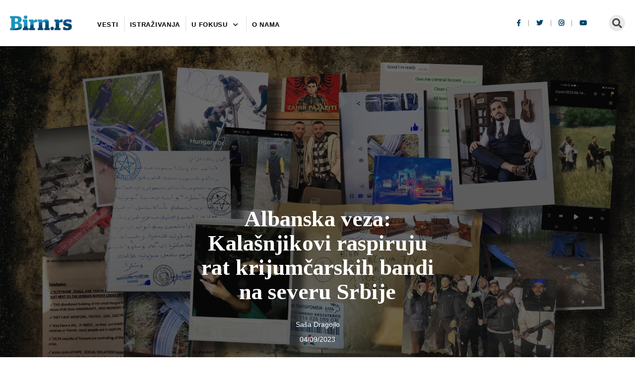

--- FILE ---
content_type: text/html; charset=UTF-8
request_url: https://birn.rs/rat-krijumcarskih-bandi-na-severu-srbije/
body_size: 25952
content:
<!doctype html>
<html lang="sr-RS" class="no-js">
	<head>
		<meta charset="UTF-8">
		

		<link href="//www.google-analytics.com" rel="dns-prefetch">

		<meta http-equiv="X-UA-Compatible" content="IE=edge,chrome=1">
		<meta name="viewport" content="width=device-width, initial-scale=1.0">
		<script src="https://cdnjs.cloudflare.com/ajax/libs/plyr/3.6.12/plyr.min.js" integrity="sha512-KD7SjO7VUcKW975+6TGB/h/E//W8Pei+W9806myhzEwekQ9W82Ne5jUMa2JMVn+pqSICZDVnvckAhTUwfON+pA==" crossorigin="anonymous" referrerpolicy="no-referrer"></script>
		<link rel="stylesheet" href="https://cdnjs.cloudflare.com/ajax/libs/plyr/3.6.12/plyr.min.css" integrity="sha512-cDe2OuLwzNwBFIlDDHUbnu6XoAUmOIGY2fctiLCxgNPw4OdkWfPcbO+rJmJ4Ck71ZxVo0gB30hzKUqfQG0mvNg==" crossorigin="anonymous" referrerpolicy="no-referrer" />			

		<title>Rat krijumčarskih bandi na severu Srbije | BIRN</title>
<meta name="dc.title" content="Rat krijumčarskih bandi na severu Srbije | BIRN">
<meta name="dc.description" content="BIRN otkriva da su glavni dobavljači oružja u ratu krijumčarskih bandi na severu Srbije albanski kriminalci sa Kosova, iz južne Srbije i Albanije.">
<meta name="dc.relation" content="https://birn.rs/rat-krijumcarskih-bandi-na-severu-srbije/">
<meta name="dc.source" content="https://birn.rs/">
<meta name="dc.language" content="sr_RS">
<meta name="description" content="BIRN otkriva da su glavni dobavljači oružja u ratu krijumčarskih bandi na severu Srbije albanski kriminalci sa Kosova, iz južne Srbije i Albanije.">
<meta name="robots" content="index, follow, max-snippet:-1, max-image-preview:large, max-video-preview:-1">
<link rel="canonical" href="https://birn.rs/rat-krijumcarskih-bandi-na-severu-srbije/">
<meta property="og:url" content="https://birn.rs/rat-krijumcarskih-bandi-na-severu-srbije/">
<meta property="og:site_name" content="BIRN">
<meta property="og:locale" content="sr_RS">
<meta property="og:type" content="article">
<meta property="article:author" content="https://www.facebook.com/BIRN.Serbia">
<meta property="article:publisher" content="https://www.facebook.com/BIRN.Serbia">
<meta property="article:section" content="Uncategorized">
<meta property="og:title" content="Rat krijumčarskih bandi na severu Srbije | BIRN">
<meta property="og:description" content="BIRN otkriva da su glavni dobavljači oružja u ratu krijumčarskih bandi na severu Srbije albanski kriminalci sa Kosova, iz južne Srbije i Albanije.">
<meta property="og:image" content="https://birn.rs/wp-content/uploads/2023/09/Albanska-veza_-Kalasnjikovi-raspiruju-rat-krijumcarskih-bandi-na-severu-Srbije.jpg">
<meta property="og:image:secure_url" content="https://birn.rs/wp-content/uploads/2023/09/Albanska-veza_-Kalasnjikovi-raspiruju-rat-krijumcarskih-bandi-na-severu-Srbije.jpg">
<meta property="og:image:width" content="1920">
<meta property="og:image:height" content="1037">
<meta property="og:image:alt" content="Albanska veza: Kalašnjikovi raspiruju rat krijumčarskih bandi na severu Srbije">
<meta name="twitter:card" content="summary_large_image">
<meta name="twitter:site" content="@BIRNSrbija">
<meta name="twitter:creator" content="@BIRNSrbija">
<meta name="twitter:title" content="Rat krijumčarskih bandi na severu Srbije | BIRN">
<meta name="twitter:description" content="BIRN otkriva da su glavni dobavljači oružja u ratu krijumčarskih bandi na severu Srbije albanski kriminalci sa Kosova, iz južne Srbije i Albanije.">
<meta name="twitter:image" content="https://birn.rs/wp-content/uploads/2023/09/Albanska-veza_-Kalasnjikovi-raspiruju-rat-krijumcarskih-bandi-na-severu-Srbije.jpg">
<link rel='dns-prefetch' href='//fonts.googleapis.com' />
		<link rel="alternate" title="oEmbed (JSON)" type="application/json+oembed" href="https://birn.rs/wp-json/oembed/1.0/embed?url=https%3A%2F%2Fbirn.rs%2Frat-krijumcarskih-bandi-na-severu-srbije%2F" />
<link rel="alternate" title="oEmbed (XML)" type="text/xml+oembed" href="https://birn.rs/wp-json/oembed/1.0/embed?url=https%3A%2F%2Fbirn.rs%2Frat-krijumcarskih-bandi-na-severu-srbije%2F&#038;format=xml" />
<style id='wp-img-auto-sizes-contain-inline-css' type='text/css'>
img:is([sizes=auto i],[sizes^="auto," i]){contain-intrinsic-size:3000px 1500px}
/*# sourceURL=wp-img-auto-sizes-contain-inline-css */
</style>
<style id='wp-emoji-styles-inline-css' type='text/css'>

	img.wp-smiley, img.emoji {
		display: inline !important;
		border: none !important;
		box-shadow: none !important;
		height: 1em !important;
		width: 1em !important;
		margin: 0 0.07em !important;
		vertical-align: -0.1em !important;
		background: none !important;
		padding: 0 !important;
	}
/*# sourceURL=wp-emoji-styles-inline-css */
</style>
<style id='wp-block-library-inline-css' type='text/css'>
:root{--wp-block-synced-color:#7a00df;--wp-block-synced-color--rgb:122,0,223;--wp-bound-block-color:var(--wp-block-synced-color);--wp-editor-canvas-background:#ddd;--wp-admin-theme-color:#007cba;--wp-admin-theme-color--rgb:0,124,186;--wp-admin-theme-color-darker-10:#006ba1;--wp-admin-theme-color-darker-10--rgb:0,107,160.5;--wp-admin-theme-color-darker-20:#005a87;--wp-admin-theme-color-darker-20--rgb:0,90,135;--wp-admin-border-width-focus:2px}@media (min-resolution:192dpi){:root{--wp-admin-border-width-focus:1.5px}}.wp-element-button{cursor:pointer}:root .has-very-light-gray-background-color{background-color:#eee}:root .has-very-dark-gray-background-color{background-color:#313131}:root .has-very-light-gray-color{color:#eee}:root .has-very-dark-gray-color{color:#313131}:root .has-vivid-green-cyan-to-vivid-cyan-blue-gradient-background{background:linear-gradient(135deg,#00d084,#0693e3)}:root .has-purple-crush-gradient-background{background:linear-gradient(135deg,#34e2e4,#4721fb 50%,#ab1dfe)}:root .has-hazy-dawn-gradient-background{background:linear-gradient(135deg,#faaca8,#dad0ec)}:root .has-subdued-olive-gradient-background{background:linear-gradient(135deg,#fafae1,#67a671)}:root .has-atomic-cream-gradient-background{background:linear-gradient(135deg,#fdd79a,#004a59)}:root .has-nightshade-gradient-background{background:linear-gradient(135deg,#330968,#31cdcf)}:root .has-midnight-gradient-background{background:linear-gradient(135deg,#020381,#2874fc)}:root{--wp--preset--font-size--normal:16px;--wp--preset--font-size--huge:42px}.has-regular-font-size{font-size:1em}.has-larger-font-size{font-size:2.625em}.has-normal-font-size{font-size:var(--wp--preset--font-size--normal)}.has-huge-font-size{font-size:var(--wp--preset--font-size--huge)}.has-text-align-center{text-align:center}.has-text-align-left{text-align:left}.has-text-align-right{text-align:right}.has-fit-text{white-space:nowrap!important}#end-resizable-editor-section{display:none}.aligncenter{clear:both}.items-justified-left{justify-content:flex-start}.items-justified-center{justify-content:center}.items-justified-right{justify-content:flex-end}.items-justified-space-between{justify-content:space-between}.screen-reader-text{border:0;clip-path:inset(50%);height:1px;margin:-1px;overflow:hidden;padding:0;position:absolute;width:1px;word-wrap:normal!important}.screen-reader-text:focus{background-color:#ddd;clip-path:none;color:#444;display:block;font-size:1em;height:auto;left:5px;line-height:normal;padding:15px 23px 14px;text-decoration:none;top:5px;width:auto;z-index:100000}html :where(.has-border-color){border-style:solid}html :where([style*=border-top-color]){border-top-style:solid}html :where([style*=border-right-color]){border-right-style:solid}html :where([style*=border-bottom-color]){border-bottom-style:solid}html :where([style*=border-left-color]){border-left-style:solid}html :where([style*=border-width]){border-style:solid}html :where([style*=border-top-width]){border-top-style:solid}html :where([style*=border-right-width]){border-right-style:solid}html :where([style*=border-bottom-width]){border-bottom-style:solid}html :where([style*=border-left-width]){border-left-style:solid}html :where(img[class*=wp-image-]){height:auto;max-width:100%}:where(figure){margin:0 0 1em}html :where(.is-position-sticky){--wp-admin--admin-bar--position-offset:var(--wp-admin--admin-bar--height,0px)}@media screen and (max-width:600px){html :where(.is-position-sticky){--wp-admin--admin-bar--position-offset:0px}}

/*# sourceURL=wp-block-library-inline-css */
</style><style id='wp-block-heading-inline-css' type='text/css'>
h1:where(.wp-block-heading).has-background,h2:where(.wp-block-heading).has-background,h3:where(.wp-block-heading).has-background,h4:where(.wp-block-heading).has-background,h5:where(.wp-block-heading).has-background,h6:where(.wp-block-heading).has-background{padding:1.25em 2.375em}h1.has-text-align-left[style*=writing-mode]:where([style*=vertical-lr]),h1.has-text-align-right[style*=writing-mode]:where([style*=vertical-rl]),h2.has-text-align-left[style*=writing-mode]:where([style*=vertical-lr]),h2.has-text-align-right[style*=writing-mode]:where([style*=vertical-rl]),h3.has-text-align-left[style*=writing-mode]:where([style*=vertical-lr]),h3.has-text-align-right[style*=writing-mode]:where([style*=vertical-rl]),h4.has-text-align-left[style*=writing-mode]:where([style*=vertical-lr]),h4.has-text-align-right[style*=writing-mode]:where([style*=vertical-rl]),h5.has-text-align-left[style*=writing-mode]:where([style*=vertical-lr]),h5.has-text-align-right[style*=writing-mode]:where([style*=vertical-rl]),h6.has-text-align-left[style*=writing-mode]:where([style*=vertical-lr]),h6.has-text-align-right[style*=writing-mode]:where([style*=vertical-rl]){rotate:180deg}
/*# sourceURL=https://birn.rs/wp-includes/blocks/heading/style.min.css */
</style>
<style id='wp-block-image-inline-css' type='text/css'>
.wp-block-image>a,.wp-block-image>figure>a{display:inline-block}.wp-block-image img{box-sizing:border-box;height:auto;max-width:100%;vertical-align:bottom}@media not (prefers-reduced-motion){.wp-block-image img.hide{visibility:hidden}.wp-block-image img.show{animation:show-content-image .4s}}.wp-block-image[style*=border-radius] img,.wp-block-image[style*=border-radius]>a{border-radius:inherit}.wp-block-image.has-custom-border img{box-sizing:border-box}.wp-block-image.aligncenter{text-align:center}.wp-block-image.alignfull>a,.wp-block-image.alignwide>a{width:100%}.wp-block-image.alignfull img,.wp-block-image.alignwide img{height:auto;width:100%}.wp-block-image .aligncenter,.wp-block-image .alignleft,.wp-block-image .alignright,.wp-block-image.aligncenter,.wp-block-image.alignleft,.wp-block-image.alignright{display:table}.wp-block-image .aligncenter>figcaption,.wp-block-image .alignleft>figcaption,.wp-block-image .alignright>figcaption,.wp-block-image.aligncenter>figcaption,.wp-block-image.alignleft>figcaption,.wp-block-image.alignright>figcaption{caption-side:bottom;display:table-caption}.wp-block-image .alignleft{float:left;margin:.5em 1em .5em 0}.wp-block-image .alignright{float:right;margin:.5em 0 .5em 1em}.wp-block-image .aligncenter{margin-left:auto;margin-right:auto}.wp-block-image :where(figcaption){margin-bottom:1em;margin-top:.5em}.wp-block-image.is-style-circle-mask img{border-radius:9999px}@supports ((-webkit-mask-image:none) or (mask-image:none)) or (-webkit-mask-image:none){.wp-block-image.is-style-circle-mask img{border-radius:0;-webkit-mask-image:url('data:image/svg+xml;utf8,<svg viewBox="0 0 100 100" xmlns="http://www.w3.org/2000/svg"><circle cx="50" cy="50" r="50"/></svg>');mask-image:url('data:image/svg+xml;utf8,<svg viewBox="0 0 100 100" xmlns="http://www.w3.org/2000/svg"><circle cx="50" cy="50" r="50"/></svg>');mask-mode:alpha;-webkit-mask-position:center;mask-position:center;-webkit-mask-repeat:no-repeat;mask-repeat:no-repeat;-webkit-mask-size:contain;mask-size:contain}}:root :where(.wp-block-image.is-style-rounded img,.wp-block-image .is-style-rounded img){border-radius:9999px}.wp-block-image figure{margin:0}.wp-lightbox-container{display:flex;flex-direction:column;position:relative}.wp-lightbox-container img{cursor:zoom-in}.wp-lightbox-container img:hover+button{opacity:1}.wp-lightbox-container button{align-items:center;backdrop-filter:blur(16px) saturate(180%);background-color:#5a5a5a40;border:none;border-radius:4px;cursor:zoom-in;display:flex;height:20px;justify-content:center;opacity:0;padding:0;position:absolute;right:16px;text-align:center;top:16px;width:20px;z-index:100}@media not (prefers-reduced-motion){.wp-lightbox-container button{transition:opacity .2s ease}}.wp-lightbox-container button:focus-visible{outline:3px auto #5a5a5a40;outline:3px auto -webkit-focus-ring-color;outline-offset:3px}.wp-lightbox-container button:hover{cursor:pointer;opacity:1}.wp-lightbox-container button:focus{opacity:1}.wp-lightbox-container button:focus,.wp-lightbox-container button:hover,.wp-lightbox-container button:not(:hover):not(:active):not(.has-background){background-color:#5a5a5a40;border:none}.wp-lightbox-overlay{box-sizing:border-box;cursor:zoom-out;height:100vh;left:0;overflow:hidden;position:fixed;top:0;visibility:hidden;width:100%;z-index:100000}.wp-lightbox-overlay .close-button{align-items:center;cursor:pointer;display:flex;justify-content:center;min-height:40px;min-width:40px;padding:0;position:absolute;right:calc(env(safe-area-inset-right) + 16px);top:calc(env(safe-area-inset-top) + 16px);z-index:5000000}.wp-lightbox-overlay .close-button:focus,.wp-lightbox-overlay .close-button:hover,.wp-lightbox-overlay .close-button:not(:hover):not(:active):not(.has-background){background:none;border:none}.wp-lightbox-overlay .lightbox-image-container{height:var(--wp--lightbox-container-height);left:50%;overflow:hidden;position:absolute;top:50%;transform:translate(-50%,-50%);transform-origin:top left;width:var(--wp--lightbox-container-width);z-index:9999999999}.wp-lightbox-overlay .wp-block-image{align-items:center;box-sizing:border-box;display:flex;height:100%;justify-content:center;margin:0;position:relative;transform-origin:0 0;width:100%;z-index:3000000}.wp-lightbox-overlay .wp-block-image img{height:var(--wp--lightbox-image-height);min-height:var(--wp--lightbox-image-height);min-width:var(--wp--lightbox-image-width);width:var(--wp--lightbox-image-width)}.wp-lightbox-overlay .wp-block-image figcaption{display:none}.wp-lightbox-overlay button{background:none;border:none}.wp-lightbox-overlay .scrim{background-color:#fff;height:100%;opacity:.9;position:absolute;width:100%;z-index:2000000}.wp-lightbox-overlay.active{visibility:visible}@media not (prefers-reduced-motion){.wp-lightbox-overlay.active{animation:turn-on-visibility .25s both}.wp-lightbox-overlay.active img{animation:turn-on-visibility .35s both}.wp-lightbox-overlay.show-closing-animation:not(.active){animation:turn-off-visibility .35s both}.wp-lightbox-overlay.show-closing-animation:not(.active) img{animation:turn-off-visibility .25s both}.wp-lightbox-overlay.zoom.active{animation:none;opacity:1;visibility:visible}.wp-lightbox-overlay.zoom.active .lightbox-image-container{animation:lightbox-zoom-in .4s}.wp-lightbox-overlay.zoom.active .lightbox-image-container img{animation:none}.wp-lightbox-overlay.zoom.active .scrim{animation:turn-on-visibility .4s forwards}.wp-lightbox-overlay.zoom.show-closing-animation:not(.active){animation:none}.wp-lightbox-overlay.zoom.show-closing-animation:not(.active) .lightbox-image-container{animation:lightbox-zoom-out .4s}.wp-lightbox-overlay.zoom.show-closing-animation:not(.active) .lightbox-image-container img{animation:none}.wp-lightbox-overlay.zoom.show-closing-animation:not(.active) .scrim{animation:turn-off-visibility .4s forwards}}@keyframes show-content-image{0%{visibility:hidden}99%{visibility:hidden}to{visibility:visible}}@keyframes turn-on-visibility{0%{opacity:0}to{opacity:1}}@keyframes turn-off-visibility{0%{opacity:1;visibility:visible}99%{opacity:0;visibility:visible}to{opacity:0;visibility:hidden}}@keyframes lightbox-zoom-in{0%{transform:translate(calc((-100vw + var(--wp--lightbox-scrollbar-width))/2 + var(--wp--lightbox-initial-left-position)),calc(-50vh + var(--wp--lightbox-initial-top-position))) scale(var(--wp--lightbox-scale))}to{transform:translate(-50%,-50%) scale(1)}}@keyframes lightbox-zoom-out{0%{transform:translate(-50%,-50%) scale(1);visibility:visible}99%{visibility:visible}to{transform:translate(calc((-100vw + var(--wp--lightbox-scrollbar-width))/2 + var(--wp--lightbox-initial-left-position)),calc(-50vh + var(--wp--lightbox-initial-top-position))) scale(var(--wp--lightbox-scale));visibility:hidden}}
/*# sourceURL=https://birn.rs/wp-includes/blocks/image/style.min.css */
</style>
<style id='wp-block-list-inline-css' type='text/css'>
ol,ul{box-sizing:border-box}:root :where(.wp-block-list.has-background){padding:1.25em 2.375em}
/*# sourceURL=https://birn.rs/wp-includes/blocks/list/style.min.css */
</style>
<style id='wp-block-paragraph-inline-css' type='text/css'>
.is-small-text{font-size:.875em}.is-regular-text{font-size:1em}.is-large-text{font-size:2.25em}.is-larger-text{font-size:3em}.has-drop-cap:not(:focus):first-letter{float:left;font-size:8.4em;font-style:normal;font-weight:100;line-height:.68;margin:.05em .1em 0 0;text-transform:uppercase}body.rtl .has-drop-cap:not(:focus):first-letter{float:none;margin-left:.1em}p.has-drop-cap.has-background{overflow:hidden}:root :where(p.has-background){padding:1.25em 2.375em}:where(p.has-text-color:not(.has-link-color)) a{color:inherit}p.has-text-align-left[style*="writing-mode:vertical-lr"],p.has-text-align-right[style*="writing-mode:vertical-rl"]{rotate:180deg}
/*# sourceURL=https://birn.rs/wp-includes/blocks/paragraph/style.min.css */
</style>
<style id='wp-block-quote-inline-css' type='text/css'>
.wp-block-quote{box-sizing:border-box;overflow-wrap:break-word}.wp-block-quote.is-large:where(:not(.is-style-plain)),.wp-block-quote.is-style-large:where(:not(.is-style-plain)){margin-bottom:1em;padding:0 1em}.wp-block-quote.is-large:where(:not(.is-style-plain)) p,.wp-block-quote.is-style-large:where(:not(.is-style-plain)) p{font-size:1.5em;font-style:italic;line-height:1.6}.wp-block-quote.is-large:where(:not(.is-style-plain)) cite,.wp-block-quote.is-large:where(:not(.is-style-plain)) footer,.wp-block-quote.is-style-large:where(:not(.is-style-plain)) cite,.wp-block-quote.is-style-large:where(:not(.is-style-plain)) footer{font-size:1.125em;text-align:right}.wp-block-quote>cite{display:block}
/*# sourceURL=https://birn.rs/wp-includes/blocks/quote/style.min.css */
</style>
<style id='wp-block-spacer-inline-css' type='text/css'>
.wp-block-spacer{clear:both}
/*# sourceURL=https://birn.rs/wp-includes/blocks/spacer/style.min.css */
</style>
<style id='global-styles-inline-css' type='text/css'>
:root{--wp--preset--aspect-ratio--square: 1;--wp--preset--aspect-ratio--4-3: 4/3;--wp--preset--aspect-ratio--3-4: 3/4;--wp--preset--aspect-ratio--3-2: 3/2;--wp--preset--aspect-ratio--2-3: 2/3;--wp--preset--aspect-ratio--16-9: 16/9;--wp--preset--aspect-ratio--9-16: 9/16;--wp--preset--color--black: #000000;--wp--preset--color--cyan-bluish-gray: #abb8c3;--wp--preset--color--white: #ffffff;--wp--preset--color--pale-pink: #f78da7;--wp--preset--color--vivid-red: #cf2e2e;--wp--preset--color--luminous-vivid-orange: #ff6900;--wp--preset--color--luminous-vivid-amber: #fcb900;--wp--preset--color--light-green-cyan: #7bdcb5;--wp--preset--color--vivid-green-cyan: #00d084;--wp--preset--color--pale-cyan-blue: #8ed1fc;--wp--preset--color--vivid-cyan-blue: #0693e3;--wp--preset--color--vivid-purple: #9b51e0;--wp--preset--gradient--vivid-cyan-blue-to-vivid-purple: linear-gradient(135deg,rgb(6,147,227) 0%,rgb(155,81,224) 100%);--wp--preset--gradient--light-green-cyan-to-vivid-green-cyan: linear-gradient(135deg,rgb(122,220,180) 0%,rgb(0,208,130) 100%);--wp--preset--gradient--luminous-vivid-amber-to-luminous-vivid-orange: linear-gradient(135deg,rgb(252,185,0) 0%,rgb(255,105,0) 100%);--wp--preset--gradient--luminous-vivid-orange-to-vivid-red: linear-gradient(135deg,rgb(255,105,0) 0%,rgb(207,46,46) 100%);--wp--preset--gradient--very-light-gray-to-cyan-bluish-gray: linear-gradient(135deg,rgb(238,238,238) 0%,rgb(169,184,195) 100%);--wp--preset--gradient--cool-to-warm-spectrum: linear-gradient(135deg,rgb(74,234,220) 0%,rgb(151,120,209) 20%,rgb(207,42,186) 40%,rgb(238,44,130) 60%,rgb(251,105,98) 80%,rgb(254,248,76) 100%);--wp--preset--gradient--blush-light-purple: linear-gradient(135deg,rgb(255,206,236) 0%,rgb(152,150,240) 100%);--wp--preset--gradient--blush-bordeaux: linear-gradient(135deg,rgb(254,205,165) 0%,rgb(254,45,45) 50%,rgb(107,0,62) 100%);--wp--preset--gradient--luminous-dusk: linear-gradient(135deg,rgb(255,203,112) 0%,rgb(199,81,192) 50%,rgb(65,88,208) 100%);--wp--preset--gradient--pale-ocean: linear-gradient(135deg,rgb(255,245,203) 0%,rgb(182,227,212) 50%,rgb(51,167,181) 100%);--wp--preset--gradient--electric-grass: linear-gradient(135deg,rgb(202,248,128) 0%,rgb(113,206,126) 100%);--wp--preset--gradient--midnight: linear-gradient(135deg,rgb(2,3,129) 0%,rgb(40,116,252) 100%);--wp--preset--font-size--small: 13px;--wp--preset--font-size--medium: 20px;--wp--preset--font-size--large: 36px;--wp--preset--font-size--x-large: 42px;--wp--preset--spacing--20: 0.44rem;--wp--preset--spacing--30: 0.67rem;--wp--preset--spacing--40: 1rem;--wp--preset--spacing--50: 1.5rem;--wp--preset--spacing--60: 2.25rem;--wp--preset--spacing--70: 3.38rem;--wp--preset--spacing--80: 5.06rem;--wp--preset--shadow--natural: 6px 6px 9px rgba(0, 0, 0, 0.2);--wp--preset--shadow--deep: 12px 12px 50px rgba(0, 0, 0, 0.4);--wp--preset--shadow--sharp: 6px 6px 0px rgba(0, 0, 0, 0.2);--wp--preset--shadow--outlined: 6px 6px 0px -3px rgb(255, 255, 255), 6px 6px rgb(0, 0, 0);--wp--preset--shadow--crisp: 6px 6px 0px rgb(0, 0, 0);}:where(.is-layout-flex){gap: 0.5em;}:where(.is-layout-grid){gap: 0.5em;}body .is-layout-flex{display: flex;}.is-layout-flex{flex-wrap: wrap;align-items: center;}.is-layout-flex > :is(*, div){margin: 0;}body .is-layout-grid{display: grid;}.is-layout-grid > :is(*, div){margin: 0;}:where(.wp-block-columns.is-layout-flex){gap: 2em;}:where(.wp-block-columns.is-layout-grid){gap: 2em;}:where(.wp-block-post-template.is-layout-flex){gap: 1.25em;}:where(.wp-block-post-template.is-layout-grid){gap: 1.25em;}.has-black-color{color: var(--wp--preset--color--black) !important;}.has-cyan-bluish-gray-color{color: var(--wp--preset--color--cyan-bluish-gray) !important;}.has-white-color{color: var(--wp--preset--color--white) !important;}.has-pale-pink-color{color: var(--wp--preset--color--pale-pink) !important;}.has-vivid-red-color{color: var(--wp--preset--color--vivid-red) !important;}.has-luminous-vivid-orange-color{color: var(--wp--preset--color--luminous-vivid-orange) !important;}.has-luminous-vivid-amber-color{color: var(--wp--preset--color--luminous-vivid-amber) !important;}.has-light-green-cyan-color{color: var(--wp--preset--color--light-green-cyan) !important;}.has-vivid-green-cyan-color{color: var(--wp--preset--color--vivid-green-cyan) !important;}.has-pale-cyan-blue-color{color: var(--wp--preset--color--pale-cyan-blue) !important;}.has-vivid-cyan-blue-color{color: var(--wp--preset--color--vivid-cyan-blue) !important;}.has-vivid-purple-color{color: var(--wp--preset--color--vivid-purple) !important;}.has-black-background-color{background-color: var(--wp--preset--color--black) !important;}.has-cyan-bluish-gray-background-color{background-color: var(--wp--preset--color--cyan-bluish-gray) !important;}.has-white-background-color{background-color: var(--wp--preset--color--white) !important;}.has-pale-pink-background-color{background-color: var(--wp--preset--color--pale-pink) !important;}.has-vivid-red-background-color{background-color: var(--wp--preset--color--vivid-red) !important;}.has-luminous-vivid-orange-background-color{background-color: var(--wp--preset--color--luminous-vivid-orange) !important;}.has-luminous-vivid-amber-background-color{background-color: var(--wp--preset--color--luminous-vivid-amber) !important;}.has-light-green-cyan-background-color{background-color: var(--wp--preset--color--light-green-cyan) !important;}.has-vivid-green-cyan-background-color{background-color: var(--wp--preset--color--vivid-green-cyan) !important;}.has-pale-cyan-blue-background-color{background-color: var(--wp--preset--color--pale-cyan-blue) !important;}.has-vivid-cyan-blue-background-color{background-color: var(--wp--preset--color--vivid-cyan-blue) !important;}.has-vivid-purple-background-color{background-color: var(--wp--preset--color--vivid-purple) !important;}.has-black-border-color{border-color: var(--wp--preset--color--black) !important;}.has-cyan-bluish-gray-border-color{border-color: var(--wp--preset--color--cyan-bluish-gray) !important;}.has-white-border-color{border-color: var(--wp--preset--color--white) !important;}.has-pale-pink-border-color{border-color: var(--wp--preset--color--pale-pink) !important;}.has-vivid-red-border-color{border-color: var(--wp--preset--color--vivid-red) !important;}.has-luminous-vivid-orange-border-color{border-color: var(--wp--preset--color--luminous-vivid-orange) !important;}.has-luminous-vivid-amber-border-color{border-color: var(--wp--preset--color--luminous-vivid-amber) !important;}.has-light-green-cyan-border-color{border-color: var(--wp--preset--color--light-green-cyan) !important;}.has-vivid-green-cyan-border-color{border-color: var(--wp--preset--color--vivid-green-cyan) !important;}.has-pale-cyan-blue-border-color{border-color: var(--wp--preset--color--pale-cyan-blue) !important;}.has-vivid-cyan-blue-border-color{border-color: var(--wp--preset--color--vivid-cyan-blue) !important;}.has-vivid-purple-border-color{border-color: var(--wp--preset--color--vivid-purple) !important;}.has-vivid-cyan-blue-to-vivid-purple-gradient-background{background: var(--wp--preset--gradient--vivid-cyan-blue-to-vivid-purple) !important;}.has-light-green-cyan-to-vivid-green-cyan-gradient-background{background: var(--wp--preset--gradient--light-green-cyan-to-vivid-green-cyan) !important;}.has-luminous-vivid-amber-to-luminous-vivid-orange-gradient-background{background: var(--wp--preset--gradient--luminous-vivid-amber-to-luminous-vivid-orange) !important;}.has-luminous-vivid-orange-to-vivid-red-gradient-background{background: var(--wp--preset--gradient--luminous-vivid-orange-to-vivid-red) !important;}.has-very-light-gray-to-cyan-bluish-gray-gradient-background{background: var(--wp--preset--gradient--very-light-gray-to-cyan-bluish-gray) !important;}.has-cool-to-warm-spectrum-gradient-background{background: var(--wp--preset--gradient--cool-to-warm-spectrum) !important;}.has-blush-light-purple-gradient-background{background: var(--wp--preset--gradient--blush-light-purple) !important;}.has-blush-bordeaux-gradient-background{background: var(--wp--preset--gradient--blush-bordeaux) !important;}.has-luminous-dusk-gradient-background{background: var(--wp--preset--gradient--luminous-dusk) !important;}.has-pale-ocean-gradient-background{background: var(--wp--preset--gradient--pale-ocean) !important;}.has-electric-grass-gradient-background{background: var(--wp--preset--gradient--electric-grass) !important;}.has-midnight-gradient-background{background: var(--wp--preset--gradient--midnight) !important;}.has-small-font-size{font-size: var(--wp--preset--font-size--small) !important;}.has-medium-font-size{font-size: var(--wp--preset--font-size--medium) !important;}.has-large-font-size{font-size: var(--wp--preset--font-size--large) !important;}.has-x-large-font-size{font-size: var(--wp--preset--font-size--x-large) !important;}
/*# sourceURL=global-styles-inline-css */
</style>

<style id='classic-theme-styles-inline-css' type='text/css'>
/*! This file is auto-generated */
.wp-block-button__link{color:#fff;background-color:#32373c;border-radius:9999px;box-shadow:none;text-decoration:none;padding:calc(.667em + 2px) calc(1.333em + 2px);font-size:1.125em}.wp-block-file__button{background:#32373c;color:#fff;text-decoration:none}
/*# sourceURL=/wp-includes/css/classic-themes.min.css */
</style>
<link rel='stylesheet' id='markdown_git-css' href='https://birn.rs/wp-content/plugins/documents-from-git/css/markdown-git.css?ver=6.9' media='all' />
<link rel='stylesheet' id='github_markdown-css' href='https://birn.rs/wp-content/plugins/documents-from-git/css/github-markdown.css?ver=6.9' media='all' />
<link rel='stylesheet' id='nbconvert_git-css' href='https://birn.rs/wp-content/plugins/documents-from-git/css/nbconvert.css?ver=6.9' media='all' />
<link rel='stylesheet' id='github-embed-css' href='https://birn.rs/wp-content/plugins/github-embed/css/github-embed.css?ver=6.9' media='all' />
<link rel='stylesheet' id='mapmarkers-select2-css' href='https://birn.rs/wp-content/plugins/mapmarkers/assets/css/select2.min.css?ver=1.0.1' media='all' />
<link rel='stylesheet' id='mapmarkers-main-style-css' href='https://birn.rs/wp-content/plugins/mapmarkers/assets/css/style.css?ver=1.0.1' media='all' />
<link rel='stylesheet' id='javno-css' href='https://birn.rs/wp-content/themes/javno-theme/style.css?ver=1.01' media='all' />
<link rel='stylesheet' id='slickcss-css' href='https://birn.rs/wp-content/themes/javno-theme/assets/css/slick.css?ver=1.0' media='all' />
<link rel='stylesheet' id='google-fonts-css' href='https://fonts.googleapis.com/css2?family=Tinos%3Awght%40400%3B700&#038;display=swap&#038;ver=6.9' media='all' />
<link rel='stylesheet' id='fontawesome-css' href='https://birn.rs/wp-content/themes/javno-theme/assets/css/fontawesome-all.min.css?ver=1.0' media='all' />
<link rel='stylesheet' id='shareTextCss-css' href='https://birn.rs/wp-content/themes/javno-theme/assets/css/shareSelectedText.min.css?ver=1.0' media='all' />
<link rel='stylesheet' id='fluidbox-css-css' href='https://birn.rs/wp-content/themes/javno-theme/assets/css/fluidbox.min.css?ver=1.0' media='all' />
<script type="text/javascript" src="https://birn.rs/wp-includes/js/jquery/jquery.min.js?ver=3.7.1" id="jquery-core-js"></script>
<script type="text/javascript" src="https://birn.rs/wp-includes/js/jquery/jquery-migrate.min.js?ver=3.4.1" id="jquery-migrate-js"></script>
<script type="text/javascript" src="//maps.googleapis.com/maps/api/js?key=AIzaSyCT3csqoexv7tbWNCfwuV3hoVBaho7Bj48&amp;ver=6.9" id="mapmarkers-map-js"></script>
<script type="text/javascript" src="https://birn.rs/wp-content/plugins/mapmarkers/assets/js/plugins/select2.full.min.js?ver=1.0.1" id="mapmarkers-select2-js"></script>
<script type="text/javascript" id="mapmarkers-main-js-extra">
/* <![CDATA[ */
var mapMarkersSettingsObj = {"ajaxurl":"https://birn.rs/wp-admin/admin-ajax.php","homeUrl":"https://birn.rs/","token":"fbbcb076a8","pluginUrl":"https://birn.rs/wp-content/plugins/mapmarkers/"};
//# sourceURL=mapmarkers-main-js-extra
/* ]]> */
</script>
<script type="text/javascript" src="https://birn.rs/wp-content/plugins/mapmarkers/assets/js/main.js?ver=1.0.1" id="mapmarkers-main-js"></script>
<script type="text/javascript" id="my_loadmore-js-extra">
/* <![CDATA[ */
var misha_loadmore_params = {"ajaxurl":"https://birn.rs/wp-admin/admin-ajax.php","posts":"{\"page\":0,\"name\":\"rat-krijumcarskih-bandi-na-severu-srbije\",\"error\":\"\",\"m\":\"\",\"p\":0,\"post_parent\":\"\",\"subpost\":\"\",\"subpost_id\":\"\",\"attachment\":\"\",\"attachment_id\":0,\"pagename\":\"\",\"page_id\":0,\"second\":\"\",\"minute\":\"\",\"hour\":\"\",\"day\":0,\"monthnum\":0,\"year\":0,\"w\":0,\"category_name\":\"\",\"tag\":\"\",\"cat\":\"\",\"tag_id\":\"\",\"author\":\"\",\"author_name\":\"\",\"feed\":\"\",\"tb\":\"\",\"paged\":0,\"meta_key\":\"\",\"meta_value\":\"\",\"preview\":\"\",\"s\":\"\",\"sentence\":\"\",\"title\":\"\",\"fields\":\"all\",\"menu_order\":\"\",\"embed\":\"\",\"category__in\":[],\"category__not_in\":[],\"category__and\":[],\"post__in\":[],\"post__not_in\":[],\"post_name__in\":[],\"tag__in\":[],\"tag__not_in\":[],\"tag__and\":[],\"tag_slug__in\":[],\"tag_slug__and\":[],\"post_parent__in\":[],\"post_parent__not_in\":[],\"author__in\":[],\"author__not_in\":[],\"search_columns\":[],\"ignore_sticky_posts\":false,\"suppress_filters\":false,\"cache_results\":true,\"update_post_term_cache\":true,\"update_menu_item_cache\":false,\"lazy_load_term_meta\":true,\"update_post_meta_cache\":true,\"post_type\":\"\",\"posts_per_page\":10,\"nopaging\":false,\"comments_per_page\":\"50\",\"no_found_rows\":false,\"order\":\"DESC\"}","current_page":"1","max_page":"0"};
//# sourceURL=my_loadmore-js-extra
/* ]]> */
</script>
<script type="text/javascript" src="https://birn.rs/wp-content/themes/javno-theme/js/loadmore.js?ver=6.9" id="my_loadmore-js"></script>
<link rel="https://api.w.org/" href="https://birn.rs/wp-json/" /><link rel="alternate" title="JSON" type="application/json" href="https://birn.rs/wp-json/wp/v2/posts/19175" /><meta name="facebook-domain-verification" content="8efu7zlscd4lflxb44dvr9b1tuccnx" />
<!-- Google Tag Manager -->
<script>(function(w,d,s,l,i){w[l]=w[l]||[];w[l].push({'gtm.start':
new Date().getTime(),event:'gtm.js'});var f=d.getElementsByTagName(s)[0],
j=d.createElement(s),dl=l!='dataLayer'?'&l='+l:'';j.async=true;j.src=
'https://www.googletagmanager.com/gtm.js?id='+i+dl;f.parentNode.insertBefore(j,f);
})(window,document,'script','dataLayer','GTM-5WXSQJ6C');</script>
<!-- End Google Tag Manager -->

<!-- Meta Pixel Code -->
<script>
!function(f,b,e,v,n,t,s)
{if(f.fbq)return;n=f.fbq=function(){n.callMethod?
n.callMethod.apply(n,arguments):n.queue.push(arguments)};
if(!f._fbq)f._fbq=n;n.push=n;n.loaded=!0;n.version='2.0';
n.queue=[];t=b.createElement(e);t.async=!0;
t.src=v;s=b.getElementsByTagName(e)[0];
s.parentNode.insertBefore(t,s)}(window, document,'script',
'https://connect.facebook.net/en_US/fbevents.js');
fbq('init', '585517693245777');
fbq('track', 'PageView');
</script>
<noscript><img height="1" width="1" style="display:none"
src="https://www.facebook.com/tr?id=585517693245777&ev=PageView&noscript=1"
/></noscript>
<!-- End Meta Pixel Code --><link rel="icon" href="https://birn.rs/wp-content/uploads/2020/06/cropped-birn-favicon-32x32.png" sizes="32x32" />
<link rel="icon" href="https://birn.rs/wp-content/uploads/2020/06/cropped-birn-favicon-192x192.png" sizes="192x192" />
<link rel="apple-touch-icon" href="https://birn.rs/wp-content/uploads/2020/06/cropped-birn-favicon-180x180.png" />
<meta name="msapplication-TileImage" content="https://birn.rs/wp-content/uploads/2020/06/cropped-birn-favicon-270x270.png" />
		<style type="text/css" id="wp-custom-css">
			/*GITHUB iframe*/
body.page-id-11328 .wrapper .container {
	max-width:100%;
	margin-right:-20px;
}
body.page-id-11328 .wrapper .container h1 {
	display:none;
}		</style>
		
<script>
(function(c,l,a,r,i,t,y){
            c[a]=c[a]||function(){(c[a].q=c[a].q||[]).push(arguments)};
            t=l.createElement(r);t.async=1;t.src="https://www.clarity.ms/tag/"+i+"?ref=seopress";
            y=l.getElementsByTagName(r)[0];y.parentNode.insertBefore(t,y);
        })(window, document, "clarity", "script", "e83xrgin8p");window.clarity('consent', false);</script>

        <link href="https://fonts.googleapis.com/css2?family=Pixelify+Sans&display=swap" rel="stylesheet">

        <!--  Download pdf      -->
        <script src="https://cdnjs.cloudflare.com/ajax/libs/jspdf/2.5.1/jspdf.umd.min.js"></script>
        <script src="https://cdnjs.cloudflare.com/ajax/libs/html2canvas/1.4.1/html2canvas.min.js"></script>

			
		
			
		
					
		
				<script src="https://cdnjs.cloudflare.com/ajax/libs/jquery-throttle-debounce/1.1/jquery.ba-throttle-debounce.min.js"></script>	
		
					
		
				
<!-- Global site tag (gtag.js) - Google Analytics -->
<script async src="https://www.googletagmanager.com/gtag/js?id=UA-184172964-1"></script>
<script>
  window.dataLayer = window.dataLayer || [];
  function gtag(){dataLayer.push(arguments);}
  gtag('js', new Date());

  gtag('config', 'UA-184172964-1');
</script>


	</head>
	<body class="wp-singular post-template-default single single-post postid-19175 single-format-standard wp-theme-javno-theme rat-krijumcarskih-bandi-na-severu-srbije">
				<!-- wrapper -->
		<div class="wrapper">

			<!-- header -->
			<header class="header " role="banner">
				<div class="container-wide flex flex-space-between flex-vertical-center">
					<div class="flex flex-vertical-center logo-wrap">
						<!-- logo -->
						<div class="logo">
							<a href="https://birn.rs" style="font-family: 'Oswald', sans-serif; font-size: 27px;color: #00446c;">
								<img src="https://birn.rs/wp-content/themes/javno-theme/img/birn-logo-new.png" alt="Birn" class="logo-img">	
							</a>
						</div>
						<!-- /logo -->
						<!-- nav -->
						<nav class="nav flex flex-vertical-center" role="navigation">
													<ul id="menu-header-menu" class="menu"><li id="menu-item-2752" class="menu-item menu-item-type-taxonomy menu-item-object-tipovi_postova menu-item-2752"><a href="https://birn.rs/vrsta-clanka/vesti/">Vesti</a><li id="menu-item-2753" class="menu-item menu-item-type-taxonomy menu-item-object-tipovi_postova menu-item-2753"><a href="https://birn.rs/vrsta-clanka/istrazivanja/">Istraživanja</a><li id="menu-item-5392" class="mega-menu menu-item menu-item-type-custom menu-item-object-custom menu-item-has-children menu-item-5392"><a>U fokusu</a>
<ul class="sub-menu">
	<li id="menu-item-23697" class="menu-item menu-item-type-post_type menu-item-object-page menu-item-23697"><a href="https://birn.rs/zbrinjavanje-osoba-sa-smetnjama-u-razvoju/">Zbrinjavanje osoba sa smetnjama</a>	<li id="menu-item-23402" class="menu-item menu-item-type-custom menu-item-object-custom menu-item-23402"><a href="https://birn.rs/kad-zene-progovore-silovanje-prolazak-kroz-sistem/">Procesuiranje silovanja</a>	<li id="menu-item-22154" class="menu-item menu-item-type-custom menu-item-object-custom menu-item-22154"><a href="https://birn.rs/povrede-na-radu/">Povrede na radu</a>	<li id="menu-item-20766" class="menu-item menu-item-type-custom menu-item-object-custom menu-item-20766"><a href="https://birn.rs/porodicno-nasilje/">Porodično nasilje</a>	<li id="menu-item-8171" class="menu-item menu-item-type-taxonomy menu-item-object-teme menu-item-8171"><a href="https://birn.rs/u-fokusu/digitalna-prava/">Digitalna prava</a>	<li id="menu-item-14720" class="menu-item menu-item-type-taxonomy menu-item-object-teme menu-item-14720"><a href="https://birn.rs/u-fokusu/divlja-gradnja/">Divlja gradnja</a>	<li id="menu-item-17131" class="menu-item menu-item-type-post_type menu-item-object-page menu-item-17131"><a href="https://birn.rs/baza-divlje-gradnje/">Baza divlje gradnje</a>	<li id="menu-item-5050" class="menu-item menu-item-type-taxonomy menu-item-object-teme menu-item-5050"><a href="https://birn.rs/u-fokusu/slucaj-jovanjica/">Slučaj Jovanjica</a>	<li id="menu-item-10455" class="menu-item menu-item-type-taxonomy menu-item-object-teme menu-item-10455"><a href="https://birn.rs/u-fokusu/sve-o-veselinovicu-i-radoicicu/">Sve o Veselinoviću i Radoičiću</a>	<li id="menu-item-21083" class="menu-item menu-item-type-taxonomy menu-item-object-teme menu-item-21083"><a href="https://birn.rs/u-fokusu/javni-konkursi/">Javni konkursi</a>	<li id="menu-item-12918" class="menu-item menu-item-type-post_type menu-item-object-page menu-item-12918"><a href="https://birn.rs/baza-o-javnim-konkursima/">Baza o javnim konkursima</a>	<li id="menu-item-8540" class="menu-item menu-item-type-taxonomy menu-item-object-teme menu-item-8540"><a href="https://birn.rs/u-fokusu/zivotna-sredina/">Životna sredina</a>	<li id="menu-item-5047" class="menu-item menu-item-type-post_type menu-item-object-projekat menu-item-5047"><a href="https://birn.rs/projekat/kako-se-planiraju-i-izvode-javna-ulaganja/">Obnova javne infrastrukture</a></ul>
<li id="menu-item-3000" class="menu-item menu-item-type-post_type menu-item-object-page menu-item-3000"><a href="https://birn.rs/o-birn-u/">O nama</a></ul>												</nav>
						<!-- /nav -->
					</div>

											
						<div class="header-right flex">
														<div class="socials flex flex-vertical-center">
     
        <a href="https://www.facebook.com/BIRN.Serbia" target="_blank">
        <i class="fab fa-facebook-f"></i>
    </a>
        
          
        <a href="https://twitter.com/birnsrbija" target="_blank">
        <i class="fab fa-twitter"></i>
    </a>
    

        <a href="https://www.instagram.com/birn.srbija/?hl=en" target="_blank">
        <i class="fab fa-instagram"></i>
    </a>
    
        <a href="https://www.youtube.com/channel/UCgpc4qShZgq307OHew6Vp9Q" target="_blank">
        <i class="fab fa-youtube"></i>
    </a>
    

</div>							<div class="header-search">
								<i class="fas fa-search"></i>
								<!-- search -->
<form class="search" method="get" action="https://birn.rs" role="search">
	<input class="search-input" type="search" name="s" placeholder="Pretražite sajt...">
	<button class="search-submit" type="submit" role="button"><i class="fas fa-search"></i></button>
</form>
<!-- /search -->
							</div>
						</div>
						
						 
						
						 
				     	
				</div><!-- /container -->

									<div class="progress-container">
					    <div class="progress-bar" id="myBar"></div>
					</div>
							</header>
			<!-- /header -->

				

			<div class="body-content">
	<!-- section -->
	<section>
	
		<!-- article -->
		<article id="post-19175" class="post-19175 post type-post status-publish format-standard has-post-thumbnail hentry category-uncategorized novinari-sasa-dragojlo fotografi-ilustracija-igor-vujcic tipovi_postova-istrazivanja">
							<div class="main-banner full-screen" style="background: url('https://birn.rs/wp-content/uploads/2023/09/Albanska-veza_-Kalasnjikovi-raspiruju-rat-krijumcarskih-bandi-na-severu-Srbije.jpg')">
					<div class="photographer">
									<span>Foto</span>: Ilustracija / Igor Vujčić							</div>

					<div class="flex full-screen__content 
						flex flex-center flex-vertical-end		
					">
							<div class="text-center 
							">
								<h1 class="animated ">Albanska veza: Kalašnjikovi raspiruju rat krijumčarskih bandi na severu Srbije</h1>
								

								<div class="roboto animated  delay1">
									<p class="authors">
									        <a href="https://birn.rs/novinar/sasa-dragojlo/">
            Saša Dragojlo                    </a>
    									</p>
									<span class="date">04/09/2023</span>
								</div>
							</div>		
					</div>	<!-- /container -->
				</div><!-- /main-banner -->

				<div class="container-narrow excerpt-intro">
										<div class="roboto">Rat krijumčarskih bandi, prevashodno iz Avganistana i Maroka, već godinu dana izaziva strepnju građana na severu Srbije. BIRN otkriva da su njihovi glavni dobavljači oružja albanski kriminalci sa Kosova, iz južne Srbije i Albanije</div>
										<div class="share-icons flex flex-center">
	<span>Podeli</span>
	<a data-sharer="facebook" data-url="https://birn.rs/rat-krijumcarskih-bandi-na-severu-srbije/" title="Podeli na Facebook-u" target="_blank" class="fb">
		<i class="fab fa-facebook-f"></i> 
	</a>
	<a data-sharer="twitter" data-title="Albanska veza: Kalašnjikovi raspiruju rat krijumčarskih bandi na severu Srbije" data-url="https://birn.rs/rat-krijumcarskih-bandi-na-severu-srbije/" title="Podeli na Twitter-u" target="_blank" class="tw">
		<i class="fab fa-twitter"></i>
	</a>
	<a data-sharer="email" data-title="Albanska veza: Kalašnjikovi raspiruju rat krijumčarskih bandi na severu Srbije" data-url="https://birn.rs/rat-krijumcarskih-bandi-na-severu-srbije/" data-subject="Pogledaj ovaj link" data-to="some@email.com" title="Podeli sa prijateljima" target="_blank" class="em">
		<i class="fas fa-envelope"></i>
	</a>
</div>				</div>

			

			<div class="container-narrow">

				<div class="post-content">
<p>U ranim jutarnjim satima 2. jula 2022. godine šuma pokraj subotičkog naselja Makova sedmica, postala je bojište sukobljenih avganistanskih krijumčarskih bandi.</p><div class="related-news"></div>



<p>Rafal automatskog oružja štektao je kroz drveće, terajući izbeglice na beg. Jedna osoba je ubijena, sedmoro je ranjeno, uključujući i 16-godišnju devojku iz Irana.</p>



<p>„Ovo se ne dešava nigde drugde na Balkanskoj ruti – samo u Srbiji je ovako, da krijumčari pucaju iz kalašnjikova“, sa čuđenjem je u februaru ove godine izjavio za BIRN jedan krijumčar iz Sirije.</p>



<p>Njegove reči nisu daleko od istine. U prethodnih godinu dana zabeležene su desetine sukoba oružanih krijumčarskih bandi koje zarađuju milione evra od prebacivanja izbeglica i migranata u Evropsku uniju.&nbsp;</p>



<p>Kako vreme odmiče, pucnjave su sve bliže naseljenim mestima. U novembru prošle godine, u samom centru Horgoša, šest osoba je povređeno u sukobu marokanskih i avganistanskih kriminalaca. Snimak sukoba na kom se vide naoružani muškarci kako trče pored osnovne škole, zabrinuo je meštane. Samo u poslednja dva meseca, u junu i julu ove godine, ubijena je jedna osoba, a ranjeno pet u krijumčarskim obračunima.</p>



<p>Srpska policija nije uspela da ih razoruža u potpunosti, a arsenali oružja koje ove grupe poseduju stavili su u prvi plan i pitanje porekla oružja.</p>



<p>BIRN je više od šest meseci pratio aktivnosti krijumčarskih bandi u Srbiji, proveravajući informacije i održavajući stalni kontakt sa više od deset nezavisnih izvora, uključujući i izvore u krijumčarskim grupama, službama bezbednosti, doušnicima i saradnicima policije i BIA, taksistima koji su upoznati sa krijumčarenjem, zaposlenima u migrantskim kampovima i aktivistima za ljudska prava.</p>



<p>Na osnovu više sati intervjua, foto i video materijala, tajno snimljenih razgovora dobijenih sa terena čiju autentičnost je potvrdilo više nezavisnih izvora, može se zaključiti da su njihovi glavni dobavljači oružja albanske kriminalne grupe koje godinama operišu u Srbiji.</p>



<p>Dokazi do kojih je BIRN došao sugerišu da su jedni od dobavljača i blizanci iz Prištine &#8211; Amar i Amir Džemšiti.&nbsp;</p>



<p>BIRN je došao i do fotografije na kojoj je Amir Džemšiti u društvu članova marokanske krijumčarske bande ‘Tetvani’ koja operiše na Horgošu, a na kojoj svi okupljeni poziraju sa kalašnjikovima.</p>


<div class="wp-block-image">
<figure class="aligncenter size-full"><img fetchpriority="high" decoding="async" width="702" height="395" src="https://birn.rs/wp-content/uploads/2023/09/Dzemshiti-i-marokanci.jpg" alt="Amir Džemšiti prvi sa leva. Odmah do njega Hamza, važan član marokanske bande Tetvani." class="wp-image-19179" srcset="https://birn.rs/wp-content/uploads/2023/09/Dzemshiti-i-marokanci.jpg 702w, https://birn.rs/wp-content/uploads/2023/09/Dzemshiti-i-marokanci-250x141.webp 250w, https://birn.rs/wp-content/uploads/2023/09/Dzemshiti-i-marokanci-320x180.webp 320w, https://birn.rs/wp-content/uploads/2023/09/Dzemshiti-i-marokanci-120x68.webp 120w" sizes="(max-width: 702px) 100vw, 702px" /><figcaption class="wp-element-caption"><em>Amir Džemšiti prvi sa leva. Odmah do njega Hamza, važan član marokanske bande Tetvani. Foto: Privatna arhiva/BIRN</em></figcaption></figure>
</div>


<p>Amir Džemšiti u izjavi za BIRN negira da brat i on imaju bilo kakve veze sa krijumčarenjem ljudi i oružja u Srbiji. Komentarišući fotografiju sa marokanskom bandom, ističe da je prelazio ilegalno iz Srbije u EU kao „svaki drugi Albanac sa mnogo briga i problema“, i da su ga Marokanci uhvatili tom prilikom.</p>



<p>„Nakon što su me uhvatili, dao sam im novac. Video sam da imaju oružje i pitao sam ih da se slikamo zajedno“, kaže za BIRN. „Nemam nikakve odnose sa njima“, naglašava.</p>



<p>Čini se da su pojedini pripadnici srpske policije bespomoćni ili korumpirani da bi u potpunosti razoružali krijumčarske bande.</p>



<p>O tome svedoči i događaj iz maja ove godine. Izvori BIRN-a kažu da se se&nbsp; pripadnici avganistanske bande „400/59“ snimali na krovu džipa granične policije u šumi u blizini Subotice, postavljajući te slike na društvene mreže. Granični policajci su za to vreme u obližnjem šatoru razgovarali sa vođama i uzimali deo njihove zarade.</p>



<p>„Policija je došla i uzela novac“, čuje se kako kaže jedan član bande na audio snimku do kog je došao BIRN, a koji je tajno napravio izvor koji je prisustvovao razgovoru. Policija nije odgovorila na pitanja BIRN-a u vezi sa ovim incidentom.</p>



<figure class="wp-block-image size-large"><img decoding="async" width="960" height="519" src="https://birn.rs/wp-content/uploads/2023/09/WhatsApp-Image-2023-05-25-at-18.59.45-1-960x519.webp" alt="Članovi avganistanske krijumčarske bande ‘400/59’ na vozilima srpske granične policije u maju 2023. godine." class="wp-image-19180" srcset="https://birn.rs/wp-content/uploads/2023/09/WhatsApp-Image-2023-05-25-at-18.59.45-1-960x519.webp 960w, https://birn.rs/wp-content/uploads/2023/09/WhatsApp-Image-2023-05-25-at-18.59.45-1-250x135.webp 250w, https://birn.rs/wp-content/uploads/2023/09/WhatsApp-Image-2023-05-25-at-18.59.45-1-768x415.webp 768w, https://birn.rs/wp-content/uploads/2023/09/WhatsApp-Image-2023-05-25-at-18.59.45-1-320x173.webp 320w, https://birn.rs/wp-content/uploads/2023/09/WhatsApp-Image-2023-05-25-at-18.59.45-1-120x65.webp 120w, https://birn.rs/wp-content/uploads/2023/09/WhatsApp-Image-2023-05-25-at-18.59.45-1.jpg 1368w" sizes="(max-width: 960px) 100vw, 960px" /><figcaption class="wp-element-caption"><em>Članovi avganistanske krijumčarske bande ‘400/59’ na vozilima srpske granične policije u maju 2023. godine. Foto: Instagram</em></figcaption></figure>



<p>BIRN takođe poseduje i snimke poziva i Votsap prepiske između avganistanskih krijumčara i posrednika srpske policije koji im je nudio imunitet i nastavak aktivnosti u zamenu za predaju oružja. Dogovor nikada nije u celosti ostvaren, a obračuni su nastavljeni.</p>



<p>„Oni (krijumčari) su pametni“, kaže jedan krijumčar, koji se protivi upotrebi oružja. „Policiji predaju nekoliko kalašnjikova, pištolja, a imaju puno više. I uvek mogu da kupe još od Albanaca”.</p>



<p>Fatjona Mejdini, direktorka za jugoistočnu Evropu u Globalnoj inicijativi protiv transnacionalnog organiziranog kriminala (GI-TOC), potvrđuje za BIRN da i njeni izvori ističu da su albanski kriminalci među vodećim dobavljačima oružja. Ističe da je situacija opasna i da bi srpske vlasti trebalo da budu efikasnije u njenom rešavanju.</p>



<p>„Verujem da korupcija u srpskoj policiji olakšava delovanje krijumčarima, kao i nabavku oružja“, kaže Mejdini.</p>



<p>„Krijumčari se bore za tržište koje se značajno proširilo od 2022. godine i koje svakodnevno raste. Samim tim se sukob među njima intenzivirao, a mogao bi i dalje da eskalira. Oružje prirodno ide uz ovu vrstu ilegalnog biznisa.“</p>



<figure class="wp-block-image size-large"><img decoding="async" width="960" height="659" src="https://birn.rs/wp-content/uploads/2023/09/355555436_796191615222316_852727873867757297_n-1-3-960x659.webp" alt="Naoružani pripadnici krijumčarskih bandi na severu Srbije." class="wp-image-19181" srcset="https://birn.rs/wp-content/uploads/2023/09/355555436_796191615222316_852727873867757297_n-1-3-960x659.webp 960w, https://birn.rs/wp-content/uploads/2023/09/355555436_796191615222316_852727873867757297_n-1-3-250x172.webp 250w, https://birn.rs/wp-content/uploads/2023/09/355555436_796191615222316_852727873867757297_n-1-3-768x528.webp 768w, https://birn.rs/wp-content/uploads/2023/09/355555436_796191615222316_852727873867757297_n-1-3-320x220.webp 320w, https://birn.rs/wp-content/uploads/2023/09/355555436_796191615222316_852727873867757297_n-1-3-120x82.webp 120w, https://birn.rs/wp-content/uploads/2023/09/355555436_796191615222316_852727873867757297_n-1-3.jpg 1265w" sizes="(max-width: 960px) 100vw, 960px" /><figcaption class="wp-element-caption"><em>Naoružani pripadnici krijumčarskih bandi na severu Srbije. Foto: BIRN</em></figcaption></figure>



<div style="height:20px" aria-hidden="true" class="wp-block-spacer"></div>



<h2 class="wp-block-heading"><strong>Marokanci: Od „Tetvanija“ do „Kazavija“</strong></h2>



<div style="height:20px" aria-hidden="true" class="wp-block-spacer"></div>



<p>Srbija je ključna tranzitna zemlja na takozvanoj Balkanskoj ruti koju koriste mnoge izbeglice i migranti iz Azije i Afrike u pokušaju da dođu do EU. Motivisane ogromnim profitom, krijumčarske grupe zauzele su teritoriju prevashodno na srpskoj granici sa Mađarskom.</p>



<p>Avganistanski i marokanski krijumčari su trenutno najsnažniji, potiskujući Sirijce čije vođe, prema BIRN-ovim izvorima na terenu, uglavnom moraju da plaćaju &#8216;reket&#8217; svojim rivalima kako bi mogli da posluju na određenoj teritoriji.</p>



<p>U poslednje dve godine, jedna od najnasilnijih kriminalnih bandi je marokanska grupa „Tetvani“, čiji je vođa poznat pod imenom Muhamed Tetvani ili Muhamed Magrebi. Grupa je dobila ime po marokanskom gradu Tetuanu odakle je i vođa koji se trenutno nalazi u Belgiji, tvrde izvori BIRN-a u krijumčarskim krugovima. Vođa Muhamed Tetvani se pojavljuje i u rep spotu koji su u Subotici snimili tuniski reperi Lejdi Miro i Dadli (<a href="https://www.youtube.com/watch?v=ZdhUs8QWWGw">Lady Miro &amp; Dadlee</a>).</p>


<div class="wp-block-image">
<figure class="aligncenter size-full"><img loading="lazy" decoding="async" width="740" height="735" src="https://birn.rs/wp-content/uploads/2023/09/Tetuani-Muhamed-1.jpg" alt="" class="wp-image-19183" srcset="https://birn.rs/wp-content/uploads/2023/09/Tetuani-Muhamed-1.jpg 740w, https://birn.rs/wp-content/uploads/2023/09/Tetuani-Muhamed-1-250x248.webp 250w, https://birn.rs/wp-content/uploads/2023/09/Tetuani-Muhamed-1-150x150.webp 150w, https://birn.rs/wp-content/uploads/2023/09/Tetuani-Muhamed-1-320x318.webp 320w, https://birn.rs/wp-content/uploads/2023/09/Tetuani-Muhamed-1-120x119.webp 120w" sizes="auto, (max-width: 740px) 100vw, 740px" /><figcaption class="wp-element-caption"><em>Mohamed Tetvani. Foto: Privatna arhiva</em></figcaption></figure>
</div>


<p>„Tetvani“ su glavnu bazu imali u Horgošu, na samoj granici, a ozloglašeni su po korišćenju nasilja – prema konkurenciji, ali i izbeglicama koje nisu koristile ili plaćale njihove usluge.</p>



<p>O tome svedoči i video snimak na kom se vidi Tetvanijev saradnik Hamza kako preteći im pištoljem, vodi grupu izbeglica u blizini granice sa Mađarskom.</p>



<p>Prema podacima koje je BIRN poštom dobio od osobe iz Grčke, sedište Tetvanija u Horgošu je imalo i prostoriju nalik „zatvoru“ u kojoj su držali ljude zatočenim.</p>



<p>„Drže ljude unutra dok njihove porodice ne plate za svoje rođake ili prijatelje”, piše u pismu koje je BIRN dobio pre više od godinu dana. „Mnogi ljudi su u zatočeništvu, muče ih. Neki slučajevi silovanja, seksualnog nasilja, desili su se ženama ili devojkama, od kojih su neke mlađe od 18 godina, a koje nemaju novca.”</p>



<p>BIRN nije mogao nezavisno da potvrdi tvrdnje o &#8216;zatvoru&#8217;, ali većinu drugih informacija sadržanih u materijalu koji je poslat iz Grčke potvrdili su i drugi izvori.Grupa Tetvani izgubila je primat u poslednje vreme, dok je u usponu marokanska banda koju navodno vodi Kazavi (ili Kazaoui), a koji je rodom iz Kazablanke. Prema izvorima sa terena, kontrolišu teritoriju oko Srpskog Krstura, naselja u blizini reke Tise, i dominiraju na tržištu krijumčarenja izbeglica i migranata iz severne Afrike. Kazavijeva grupa je prvobitno bila povezana sa Tetvanijima, a zatim se osamostalila. Kazavi je postao toliko poznat da se spominje i u <a href="https://www.youtube.com/watch?v=QMuveaJCpEc">pesmi tuniskog repera Tatija G13</a>. Na Gugl mapi se može naći oznaka za lokaciju pod imenom „Kazaoui“, upravo u blizini reke Tise, nedaleko od mađarske granice.</p>



<div style="position: relative; width: 100%; height: 0; padding-top: 56.2500%;
 padding-bottom: 0; box-shadow: 0 2px 8px 0 rgba(63,69,81,0.16); margin-top: 1.6em; margin-bottom: 0.9em; overflow: hidden;
 border-radius: 8px; will-change: transform;">
  <iframe loading="lazy" style="position: absolute; width: 100%; height: 100%; top: 0; left: 0; border: none; padding: 0;margin: 0;" src="https://www.canva.com/design/DAFtbgIFyxw/watch?embed" allowfullscreen="allowfullscreen" allow="fullscreen">
  </iframe>
</div>
<a href="https://www.canva.com/design/DAFtbgIFyxw/watch?utm_content=DAFtbgIFyxw&amp;utm_campaign=designshare&amp;utm_medium=embeds&amp;utm_source=link" target="_blank" rel="noopener"> Marokanci: Od „Tetvanija“ do „Kazavija“</a> by Birn Serbia



<div style="height:19px" aria-hidden="true" class="wp-block-spacer"></div>



<h3 class="wp-block-heading"><strong>Rat avganistanskih bandi za teritoriju</strong></h3>



<div style="height:19px" aria-hidden="true" class="wp-block-spacer"></div>



<p>Avganistanski krijumčari kontrolišu teritoriju severno od Subotice – prostor Radanovačke šume i Palića – i više od godinu dana vode borbu za prevlast. BIRN otkriva da je prvobitni sukob počeo u martu 2022. kada je jedan od krijumčara, poznat pod imenom Nur Aga, zatražio svoj „delić teritorije“ od Šir Alija, jednog od tadašnjih vođa. Nakon što ga je Šir Ali odbio, Aga je kao argument potegao omanji arsenal oružja.</p>



<p>„Uzeli smo sve, sa 12 pušaka i četiri ili pet pištolja. I rekli smo mu ‘nećemo da ratujemo, ali ti si tu završio’”, Nur Aga priznaje na audio snimku do kog je došao BIRN.</p>



<p>Ipak, time stvar nije završena.&nbsp;</p>



<p>Četiri meseca kasnije, 2. jula, njihov obračun u Makovoj sedmici postao je nacionalna vest. I još uvek nije rešen – o čemu mogu da svedoče stanovnici subotičkih prigradskih naselja koje gotovo svakodnevno uznemiruju pucnji.</p>



<p>Grupa čiji je deo Nur Aga nazvala se ’313’ – po elitnom talibanskom bataljonu ‘Badri 313’ koji koristi modernu američku opremu i odudara od standardnog imidža talibanskih snaga u Avganistanu. U decembru 2022. godine, srpska policija je saopštila da je uhapsila Hašima Abdula, jednog od komandanata 313 Badri bataljona. Ministarstvo unutrašnjih poslova nije odgovorilo na pitanja BIRN-a koja se odnose na njegovo hapšenje.</p>



<p>S druge strane, grupa čiji je deo Šir Ali deluje pod nazivom „400/59“.</p>



<p>Sukob između ove dve grupe nije povezan sa ideologijom koju zastupaju, već čistim profitom.</p>



<p>„Treba mi novac. Nisam ovde došao zbog uživanja, već zbog posla. Imam veliku porodicu”, kaže Aga na jednom od audio snimaka do kojih je došao BIRN.</p>



<div style="position: relative; width: 100%; height: 0; padding-top: 56.2500%;
 padding-bottom: 0; box-shadow: 0 2px 8px 0 rgba(63,69,81,0.16); margin-top: 1.6em; margin-bottom: 0.9em; overflow: hidden;
 border-radius: 8px; will-change: transform;">
  <iframe loading="lazy" style="position: absolute; width: 100%; height: 100%; top: 0; left: 0; border: none; padding: 0;margin: 0;" src="https://www.canva.com/design/DAFtbrLEfXM/watch?embed" allowfullscreen="allowfullscreen" allow="fullscreen">
  </iframe>
</div>
<a href="https://www.canva.com/design/DAFtbrLEfXM/watch?utm_content=DAFtbrLEfXM&amp;utm_campaign=designshare&amp;utm_medium=embeds&amp;utm_source=link" target="_blank" rel="noopener">Avganistanske grupe na severu Srbije</a> by Birn Serbia



<div style="height:20px" aria-hidden="true" class="wp-block-spacer"></div>



<p>Sirijski krijumčari i dalje drže važan deo tržišta, ali mnogi od njih plaćaju reket Avganistancima ili Marokancima koji kontrolišu „žicu“. Prevashodno su stacionirani u Somboru, a imaju snažno prisustvo i u migrantskim centrima u Somboru i Subotici, ističu izvori BIRN-a.</p>



<p>Sirijci su, međutim, izgubili primat nakon što je BIRN prošle godine objavio istraživanje <a href="https://birn.rs/krijumcar-prevodilac-i-major-deki-tvrdnje-o-kriminalu-uz-policijsku-pomoc/"><em>Krijumčar-prevodilac i ‘major Deki’: Tvrdnje o kriminalu uz policijsku pomoć </em></a>o aktivnostima <a href="https://balkaninsight.com/sr/2022/06/22/krijumcar-prevodilac-i-major-deki-tvrdnje-o-kriminalu-uz-policijsku-pomoc/">Alena Basila</a>, državljanina Srbije poreklom iz Sirije koji je radio kao prevodilac za policiju i uz njenu pomoć navodno reketirao konkurenciju.&nbsp;</p>



<p>Prema izvorima BIRN-a u krijumčarskim krugovima, nekoliko članova Basilove grupe je tada uhapšeno, uključujući i njegovog glavnog saradnika Abu Omara. Jedan sirijski krijumčar tvrdi da je Abu Omar nakon šest meseci provedenih u srpskom zatvoru otišao u Italiju. BIRN je pokušao ove informacije da potvrdi u srpskoj policiji, ali do trenutka objavljivanja ovog teksta nismo dobili odgovor.</p>



<p>Aktivni sirijski krijumčari, od kojih su mnogi prethodno bili članovi Basilove grupe, poreklom su iz plemena „Saraui“ ili „Agedat“. Međutim, njihovi okršaji prvenstveno su vođeni poslovnim interesima, a ne poreklom.</p>



<div style="height:19px" aria-hidden="true" class="wp-block-spacer"></div>



<h2 class="wp-block-heading"><strong>Albanska šema: „Znaš koliko oni donose? Najmanje 100 kalašnjikova“</strong></h2>



<div style="height:19px" aria-hidden="true" class="wp-block-spacer"></div>



<p>U proleće prošle godine dvojica muškaraca vozila su se kolima ulicom Braće Radića u centru Subotice, slušajući glasnu muziku i pušeći džoint. Jedan od njih &#8211; suvozač koji je snimao čitavu akciju &#8211; u jednom momentu je usmerio oko kamere na sportsku torbu pod nogama iz koje je izvirivala automatska puška. BIRN je dobio ovaj snimak od dva nezavisna izvora čija se priča poklapa.</p>



<p>„Snimak su napravili kao reklamu“, kaže jedan od krijumčara koji tvrdi da mu je ponuđeno da to oružje i kupi. „Puška je došla sa Kosova. Čuo sam da su je kasnije prodali Avganistancima”.</p>



<p>On je imenovao osobe na snimku navodeći da su sa Kosova, što je za BIRN nezavisno potvrdio i dugogodišnji policijski doušnik.</p>



<div style="position: relative; width: 100%; height: 0; padding-top: 56.2500%;
 padding-bottom: 0; box-shadow: 0 2px 8px 0 rgba(63,69,81,0.16); margin-top: 1.6em; margin-bottom: 0.9em; overflow: hidden;
 border-radius: 8px; will-change: transform;">
  <iframe loading="lazy" style="position: absolute; width: 100%; height: 100%; top: 0; left: 0; border: none; padding: 0;margin: 0;" src="https://www.canva.com/design/DAFtbiLkWoM/watch?embed" allowfullscreen="allowfullscreen" allow="fullscreen">
  </iframe>
</div>
<a href="https://www.canva.com/design/DAFtbiLkWoM/watch?utm_content=DAFtbiLkWoM&amp;utm_campaign=designshare&amp;utm_medium=embeds&amp;utm_source=link" target="_blank" rel="noopener">Prenos kalašnjikova kroz Suboticu</a> by Birn Serbia



<div style="height:20px" aria-hidden="true" class="wp-block-spacer"></div>



<p>Dokazi koje je prikupio BIRN – uključujući fotografije, video/audio snimke, prepisku među kriminalcima, kao i tvrdnje krijumčara, agenata BIA, doušnika i saradnika&nbsp; policije i BIA –ukazuju na to da su albanske kriminalne bande glavni dobavljači oružja koje se nalazi u rukama krijumčara u severnoj Srbiji. Ovi kriminalci uglavnom deluju sa Kosova, ali i sa teritorije južne Srbije, a neki i iz Albanije. Nakon obračuna krijumčara u Horgošu u novembru 2022. godine, srpska policija je saopštila da je pored oružja pronašla i kape i šalove sa obeležjima Oslobodilačke vojske Kosova (OVK).&nbsp;</p>



<p>Jedan od krijumčara ističe da su se bande počele ozbiljnije naoružavati 2021. godine. Tada je, objašnjava za BIRN, marokanski krijumčar poznat pod imenom Jasin (Yaseen) posredovao u dogovoru sa kosovskim Albancima.</p>



<p>„Bilo je nešto oružja, ali ne toliko. Pre oko godinu i osam meseci prvi put su u Suboticu doneli sedam kalašnjikova“, rekao nam je početkom juna ove godine. „Jasin je otišao na Kosovo i sklopio dogovor sa grupom Albanaca. Kasnije su Albanci isporučili oružje”.</p>



<p>On tvrdi da je najveći problem što više nije reč o „samo nekoliko kalašnjikova“.</p>



<p>„Znaš koliko oni donose? Najmanje 100 kalašnjikova. Tetvani, Avganistanci, svaka ekipa najmanje po 20-30 kalašnjikova”.</p>



<p>I drugi krijumčari potvrđuju veze. Na snimku do kojeg je došao BIRN čuje se pripadnik avganistanske bande „400/59“ kako kaže: „Da, svi ljudi imaju vezu sa Albancima“.</p>



<p>Još jedan krijumčar u razgovoru sa policijskim posrednikom ističe sa kojom lakoćom je moguće nabaviti oružje.&nbsp;&nbsp;</p>



<p>„Sada mogu da uzmem 50 kalašnjikova sa granice sa Kosovom. Razumeš? (&#8230;) Postoji jedan telefon za osobu na Kosovu, brate moj. U Srbiju donosi 50 kalašnjikova. To nije problem. Imam kontakt sa tim ljudima”, hvali se na snimku do kojeg je došao BIRN.</p>



<p>Marokanski krijumčari su snimili video do kog je došao BIRN, a na kom se vidi čak 18 kalašnjikova polegnutih na podu jedne sobe, dok je u snimak utisnuta marokanska zastava. Policijski saradnik tvrdi da je snimak napravljen u okolini Preševa.</p>



<div style="position: relative; width: 100%; height: 0; padding-top: 56.2500%;
 padding-bottom: 0; box-shadow: 0 2px 8px 0 rgba(63,69,81,0.16); margin-top: 1.6em; margin-bottom: 0.9em; overflow: hidden;
 border-radius: 8px; will-change: transform;">
  <iframe loading="lazy" style="position: absolute; width: 100%; height: 100%; top: 0; left: 0; border: none; padding: 0;margin: 0;" src="https://www.canva.com/design/DAFtbonNOsc/watch?embed" allowfullscreen="allowfullscreen" allow="fullscreen">
  </iframe>
</div>
<a href="https://www.canva.com/design/DAFtbonNOsc/watch?utm_content=DAFtbonNOsc&amp;utm_campaign=designshare&amp;utm_medium=embeds&amp;utm_source=link" target="_blank" rel="noopener">Snimak marokanski krijumčara do kog je došao BIRN</a> by Birn Serbia



<div style="height:19px" aria-hidden="true" class="wp-block-spacer"></div>



<h2 class="wp-block-heading"><strong>Albanski kriminalci na severu Srbije</strong></h2>



<div style="height:19px" aria-hidden="true" class="wp-block-spacer"></div>



<p>Albanski kriminalci više od decenije deluju na severu Srbije, prevashodno u Subotici. Bave se krijumčarenjem narkotika, oružja i ljudi – uglavnom kosovskih Albanaca koji godinama nisu mogli da uđu u EU, ali i Turaka i ljudi drugih nacionalnosti.</p>



<p>Iskoristili su priliku i postali važan faktor i kada je reč o snabdevanju migrantskih krijumčarskih bandi oružjem, naplaćujući i do 1.700, 1.800 evra za automatske puške, a čak 900 evra za pištolje, tvrdi jedan doušnik BIA.&nbsp;</p>



<p>Iz kosovske policije za BIRN kažu da „ne poseduju zvanične podatke o građanima Kosova koji ulaze na teritoriju Srbije i snabdevaju kriminalne grupe u Srbiji migrantima“. Na dodatna pitanja o krijumčarenju oružja nisu odgovorili do objave teksta.</p>



<p>Jedan krijumčar za BIRN navodi da su posle brojnih okršaja cene oružja skočile i da cena za kalašnjikov ide i do 2.000 evra. On kao primer navodi posao koji je član marokanske bande u martu ove godine sklopio za kupovinu osam kalašnjikova, 4.000 metaka i tri pištolja. „Ukupna dogovorena cena je bila 24.000 evra”, kaže on za BIRN.</p>



<p>Iako je BIRN došao do informacija o brojnim albanskim kriminalcima, dokazi nedvosmisleno sugerišu da su blizanci Džemšiti – Amar i Amir – umešani u ilegalnu <a href="https://birn.rs/trgovina-oruzjem-povlascena-cena-za-oca-ministra-policije/">trgovinu oružjem</a>.</p>



<p>Prepiska do koje je došao BIRN preko izvora u BIA, identifikuje blizance kao ponuđače oružja.</p>



<p>Iz druge prepiske u koju je BIRN imao uvid, vođene početkom februara ove godine, vidi se da su sirijski krijumčari dogovarali isporuku osam kalašnjikova sa Amarom Džemšitijem, dok je isporuka trebalo da bude u motelu Simke u Subotici.</p>



<p>„Do dogovora nije došlo, jer su se Sirijci bojali da će policija doći“, kaže za BIRN krijumčar upoznat sa ovim poslom.</p>



<p>Agent BIA navodi da je policija pustila Amira Džemšitija kada je u martu uhapšen veći broj drugih Albanaca. Iz policije nisu odgovorili na zahtev za potvrdom ove informacije. S druge strane, Amir Džemšiti za BIRN kaže da ga je pre oko dva meseca uhapsila kosovska policija, pitajući ga o slanju oružja u Srbiju.</p>



<p>„Pitao sam ih ’Jeste dobro’?. Kragujevac je mesto gde se proizvode kalašnjikovi, a ne Kosovo“, kaže ironično. Amir tvrdi da su ga pustili nakon što je 14 dana bio u pritvoru zbog toga što su bečke tablice na autu koji je vozio bile lažne. Kaže da ne zna da li ga i dalje istražuju zbog sumnji da krijumčari oružje.</p>



<p>„Svako ima pravo da istražuje“, kaže on.</p>



<p>Braća Džemšiti već su na radaru kosovske policije. Njihov advokat Mentor Neziri kaže za BIRN da postoji slučaj protiv njih u Prištini zbog trgovine drogom. Policija je u njihovoj kući pronašla 1.5 kila marihuane. Kosovski mediji su prethodno pisali da se Amir Džemšiti tereti za neovlašćenu kupovinu i prodaju narkotika, kao i posedovanja oružja bez dozvole. Za oružje je prihvatio krivicu i platio kaznu od 500 evra.</p>


<div class="wp-block-image">
<figure class="aligncenter size-full"><img loading="lazy" decoding="async" width="750" height="421" src="https://birn.rs/wp-content/uploads/2023/09/Braca-16-9.jpg" alt="Blizanci Amir i Amar Džemšiti." class="wp-image-19187" srcset="https://birn.rs/wp-content/uploads/2023/09/Braca-16-9.jpg 750w, https://birn.rs/wp-content/uploads/2023/09/Braca-16-9-250x140.webp 250w, https://birn.rs/wp-content/uploads/2023/09/Braca-16-9-320x180.webp 320w, https://birn.rs/wp-content/uploads/2023/09/Braca-16-9-120x67.webp 120w" sizes="auto, (max-width: 750px) 100vw, 750px" /><figcaption class="wp-element-caption"><em>Blizanci Amir i Amar Džemšiti. Foto: Facebook</em></figcaption></figure>
</div>


<p>Srpska policija je već hapsila kosovske Albance za prodaju oružja krijumčarima. U novembru prošle godine, u kući u Subotici, kod 36-godišnjeg Dine Hetaj pronađeno je pet kalašnjikova, devet pištolja i preko 500 metaka. U aprilu 2023. godine, Više tužilaštvo u Subotici podiglo je optužnicu protiv Hetaja, tereteći ga za krivično delo nedozvoljena proizvodnja, držanje, nošenje i promet oružja i eksplozivnih materija. Hetaj, koji je prethodno zbog ubistva proveo 11 godina u zatvoru u Prištini, negirao je optužbe, rekavši da oružje nije njegovo.</p>



<p>Odbacujući Hetajevo objašnjenje kao neuverljivo, srpska policija je saopštila da „veruje da je okrivljeni došao u Suboticu da bi prodao oružje i municiju migrantima koji žive u Subotici i okolini, u blizini granice sa Mađarskom”.</p>



<p>Prema optužnici u koju je BIRN imao uvid, u trenutku kada je policija uhapsila Hetaja u kući koju je on iznajmio, Hetaj je imao sastanak sa avganistancem Salamom Kan Ahmadzaijem koji je, navodno, želeo da iznajmi stan od Hetaja. Policijski posrednik s kojim je BIRN razgovarao i koji je pratio slučaj, povezuje Salama Kana sa grupom za <a href="https://birn.rs/krijumcarenje-ljudi-stekovi-novca-nasilje-i-veze-sa-bezbednosnim-sluzbama/">krijumčarenje ljudi</a> bliskoj bandi „400/59“.</p>



<blockquote class="wp-block-quote is-layout-flow wp-block-quote-is-layout-flow">
<p><strong><em><strong><em>Oružje ulazi i u EU</em></strong></em></strong></p>



<p><em>Ove godine mađarska granična policija izvršila je bar dve velike zaplene oružja na graničnom prelazu Reske sa Srbijom.</em></p>



<p><em>Ona je u maju zaplenila 17 automata, dve puške, dva pištolja, municiju i nekoliko okvira za AK-47, sakrivenih u crnom kombiju marke Mercedes kojim je upravljao albanski državljanin.&nbsp;</em></p>



<p><em>U martu je još jedan Albanac uhvaćen u pokušaju da pređe granicu sa 20 automatskih pušaka i 24 okvira, kao i 20 okvira za pištolj.</em></p>
</blockquote>


<div class="wp-block-image">
<figure class="aligncenter size-full is-resized"><img loading="lazy" decoding="async" src="https://birn.rs/wp-content/uploads/2023/09/01000000-0a00-0242-5fd9-08db929b99b6_w650_r1_s.jpg" alt="Oružje koje je srpska policija zaplenila u akciji 1. avgusta ove godine." class="wp-image-19188" width="650" height="350" srcset="https://birn.rs/wp-content/uploads/2023/09/01000000-0a00-0242-5fd9-08db929b99b6_w650_r1_s.jpg 650w, https://birn.rs/wp-content/uploads/2023/09/01000000-0a00-0242-5fd9-08db929b99b6_w650_r1_s-250x135.webp 250w, https://birn.rs/wp-content/uploads/2023/09/01000000-0a00-0242-5fd9-08db929b99b6_w650_r1_s-320x172.webp 320w, https://birn.rs/wp-content/uploads/2023/09/01000000-0a00-0242-5fd9-08db929b99b6_w650_r1_s-120x65.webp 120w" sizes="auto, (max-width: 650px) 100vw, 650px" /><figcaption class="wp-element-caption"><em>Oružje koje je srpska policija zaplenila u akciji 1. avgusta ove godine. Foto: MUP</em></figcaption></figure>
</div>


<div style="height:0px" aria-hidden="true" class="wp-block-spacer"></div>



<h3 class="wp-block-heading"><strong>Policija „štiti“ kriminalne grupe na severu Srbije</strong></h3>



<div style="height:20px" aria-hidden="true" class="wp-block-spacer"></div>



<p>Insajderi sa kojima je BIRN razgovarao kažu da je malo verovatno da bi kriminalne grupe kosovskih Albanaca mogle da deluju u severnoj Srbiji bez saradnje policije.</p>



<p>„Mora da imaju zaštitu. Kako bi inače mogli da ovako rade?”, pita jedan krijumčar.&nbsp;</p>



<p>Aludirajući na Suboticu, doušnik BIA-e za BIRN kaže: „Oni se sastaju na javnim mestima u samom centru grada. Oni znaju ko je u kafiću, sve (bezbednosne) službe, ko je u civilu itd. Pozdravljaju policajce.”</p>



<p>Nakon žalbi meštana, srpska policija je pojačala aktivnosti na severu zemlje. Početkom avgusta više od 800 policajaca učestvovalo je u akciji u šumskom pojasu iznad Subotice, zaplenivši devet automatskih pušaka, lovački karabin sa optičkim nišanom, tri pištolja, kao i 841 komad municije različitog kalibra.</p>



<p>Ipak, i nakon toga, u šumama severno od Subotice redovno odjekuje pucnjava.</p>



<p>„Živim u blizini Makove sedmice“, govori nam jedan stanovnik. „Prozor mi je otvoren i stalno čujem pucnjavu, čak i u dva sata ujutro.”</p>



<p>Razoružavanje ne ide tako lako, što pokazuju i audio snimci poziva i Votsap prepiske do kojih je BIRN došao, između policijskog posrednika i krijumčara koga poziva da preda svoje oružje u zamenu za imunitet i nastavak aktivnosti.&nbsp;</p>



<p>„Dajte mi kriminalce. Očistite oružje. Sve granice su vaše. Stavite čoveka kojem verujete i radite”, kaže posrednik policije u jednoj Votsap poruci, napisanoj na engleskom jeziku.</p>



<figure class="wp-block-image size-large"><img loading="lazy" decoding="async" width="960" height="599" src="https://birn.rs/wp-content/uploads/2023/09/Screenshot-2023-09-04-at-00.14.34-960x599.webp" alt="„Daj mi kriminalne šefove, očistite [šumu] od oružja, i granica je vaša. Stavite čoveka kome možete da verujete i radite&quot; - saradnik policije poručuje jednom od krijumčara u julu 2022. u VocAp prepisci do koje je došao BIRN
" class="wp-image-19190" srcset="https://birn.rs/wp-content/uploads/2023/09/Screenshot-2023-09-04-at-00.14.34-960x599.webp 960w, https://birn.rs/wp-content/uploads/2023/09/Screenshot-2023-09-04-at-00.14.34-250x156.webp 250w, https://birn.rs/wp-content/uploads/2023/09/Screenshot-2023-09-04-at-00.14.34-768x479.webp 768w, https://birn.rs/wp-content/uploads/2023/09/Screenshot-2023-09-04-at-00.14.34-320x200.webp 320w, https://birn.rs/wp-content/uploads/2023/09/Screenshot-2023-09-04-at-00.14.34-1536x958.webp 1536w, https://birn.rs/wp-content/uploads/2023/09/Screenshot-2023-09-04-at-00.14.34-120x75.webp 120w, https://birn.rs/wp-content/uploads/2023/09/Screenshot-2023-09-04-at-00.14.34.png 1770w" sizes="auto, (max-width: 960px) 100vw, 960px" /><figcaption class="wp-element-caption">„<em>Daj mi kriminalne šefove, očistite [šumu] od oružja, i granica je vaša. Stavite čoveka kome možete da verujete i radite&#8220; &#8211; saradnik policije poručuje jednom od krijumčara u julu 2022. u VocAp prepisci do koje je došao BIRN</em>.</figcaption></figure>



<p>On kaže za BIRN da su pojedinci u Žandarmeriji želeli da urade posao kako treba, ali da su sabotirani. On je uperio prst u korumpirane granične službenike i lokalne policajce u Subotici.</p>



<p>„Čak sam imao i dokaze“, ističe on. „Neki krijumčari su mi pokazali ime i broj policajca koji je uzeo novac. Protiv tog policajca nije pokrenuta istraga”, kaže za BIRN, podupirući priču pokazujući prepisku sa krijumčarima.</p>



<p>Kada je reč o korumpiranim policijskim službenicima, nije poznato da je neko sankcionisan. Mediji su 1. jula objavili da je načelnik Policijske uprave u Subotici Borivoje Mucalj smenjen, povezujući to sa dva oružana obračuna u junu u kojima su učestvovali avganistanski krijumčari.</p>



<p>Na pitanju o naoružanim licima koja krijumčare ljude na granici sa Mađarskom, iz Fronteksa su za BIRN odgovorili da „nemaju nikakve informacije u vezi toga”.</p>



<p>„Mi, kao agencija EU, nemamo ovlaštenja za obavljanje takvih istraga”.</p>



<p>BIRN ni od Interpola nije dobio odgovor o ovome. Iz Evrodžasta, organizacije koja sarađuje sa nacionalnim vlastima na sprovođenju ozbiljnih prekograničnih krivičnih istraga, za BIRN kažu da će „razmotriti ovo i proveriti da li je Evrodžast uključen u ovom slučaju“.</p>



<p>„Ne moraju se svi slučajevi prekogranične kriminalne saradnje nužno rešavati preko Evrodžasta. Obično postupamo samo po specifičnim zahtevima nacionalnih vlasti”, objasnio je za BIRN portparol ove organizacije.</p>



<p><em>Novinar Krešnik Gaši je doprineo ovom istraživanju</em>.</p>



<p><strong><em>Pročitajte još:</em></strong></p>



<ul class="wp-block-list">
<li><a href="https://birn.rs/mladi-turci-preko-srbije-do-eu/"><strong><em>Mladi Turci preko Srbije do EU: Bezvizni režim i krijumčarske mreže</em></strong></a></li>



<li><a href="https://birn.rs/lazna-nada-drzavljani-burundija-placaju-nepostojecu-garanciju-za-azil-u-srbiji/"><strong><em>‘Lažna nada’: Državljani Burundija plaćaju nepostojeću garanciju za azil u Srbiji</em></strong></a></li>



<li><a href="https://birn.rs/lezu-sa-strahom-bude-se-sa-strahom-zarobljeni-u-siriji-napusteni-od-drzave/"><strong><em>„Ležu sa strahom, bude se sa strahom“: Zarobljeni u Siriji, napušteni od države</em></strong></a></li>



<li><a href="https://birn.rs/mrznja-lazi-i-patrole-srpska-antimigrantska-brigada-se-igra-vatrom/"><strong><em>Mržnja, laži i patrole: Srpska antimigrantska brigada se igra vatrom</em></strong></a></li>



<li><a href="https://birn.rs/blokirani-migranti-sa-balkana-koriste-rumuniju-za-ulazak-u-eu/"><strong><em>Blokirani migranti sa Balkana koriste Rumuniju za ulazak u EU</em></strong></a></li>



<li><a href="https://birn.rs/istocnoevropske-patrole-na-granici-zakona/"><strong><em>Istočnoevropske patrole na granici zakona</em></strong></a></li>



<li><a href="https://birn.rs/krijumcarenje-ljudi-stekovi-novca-nasilje-i-veze-sa-bezbednosnim-sluzbama/"><strong><em>Krijumčarenje ljudi: Štekovi novca, nasilje i veze sa bezbednosnim službama</em></strong></a></li>



<li><a href="https://birn.rs/krijumcar-prevodilac-i-major-deki-tvrdnje-o-kriminalu-uz-policijsku-pomoc/"><strong><em>Krijumčar-prevodilac i ‘major Deki’: Tvrdnje o kriminalu uz policijsku pomoć</em></strong></a></li>
</ul>
</p> </div>
				
				
					
				
				<div class="tags-wrapper flex flex-space-between">
					<div class="tags roboto"></div>
					<div class="share-icons flex flex-center">
	<span>Podeli</span>
	<a data-sharer="facebook" data-url="https://birn.rs/rat-krijumcarskih-bandi-na-severu-srbije/" title="Podeli na Facebook-u" target="_blank" class="fb">
		<i class="fab fa-facebook-f"></i> 
	</a>
	<a data-sharer="twitter" data-title="Albanska veza: Kalašnjikovi raspiruju rat krijumčarskih bandi na severu Srbije" data-url="https://birn.rs/rat-krijumcarskih-bandi-na-severu-srbije/" title="Podeli na Twitter-u" target="_blank" class="tw">
		<i class="fab fa-twitter"></i>
	</a>
	<a data-sharer="email" data-title="Albanska veza: Kalašnjikovi raspiruju rat krijumčarskih bandi na severu Srbije" data-url="https://birn.rs/rat-krijumcarskih-bandi-na-severu-srbije/" data-subject="Pogledaj ovaj link" data-to="some@email.com" title="Podeli sa prijateljima" target="_blank" class="em">
		<i class="fas fa-envelope"></i>
	</a>
</div>				</div>	



				

				
			</div>

			
		</article>
		<!-- /article -->

	
	
 


			<div class="container-narrow listed-related-posts">
									
												
												
												
														</div>

	</section>
	<!-- /section -->


				</div>
		<!-- /body-content -->
		</div>
		<!-- /wrapper -->
				
			<!-- footer -->
			<footer class="footer" role="contentinfo">
				<div class="container">
					<img src="https://birn.rs/wp-content/themes/javno-theme/img/birn-white.png" alt="Birn">
					<div class="footer-top flex flex-vertical-center">
						<ul id="menu-footer-menu" class="menu"><li id="menu-item-11377" class="menu-item menu-item-type-custom menu-item-object-custom menu-item-has-children menu-item-11377"><a href="#">Column</a>
<ul class="sub-menu">
	<li id="menu-item-11379" class="menu-item menu-item-type-taxonomy menu-item-object-tipovi_postova menu-item-11379"><a href="https://birn.rs/vrsta-clanka/vesti/">Vesti</a></li>
	<li id="menu-item-11380" class="menu-item menu-item-type-taxonomy menu-item-object-tipovi_postova menu-item-11380"><a href="https://birn.rs/vrsta-clanka/istrazivanja/">Istraživanja</a></li>
	<li id="menu-item-11381" class="menu-item menu-item-type-post_type menu-item-object-page menu-item-11381"><a href="https://birn.rs/o-birn-u/">O nama</a></li>
	<li id="menu-item-13722" class="menu-item menu-item-type-post_type menu-item-object-page menu-item-13722"><a href="https://birn.rs/mapa-sajta/">Mapa sajta</a></li>
</ul>
</li>
<li id="menu-item-11378" class="menu-item menu-item-type-custom menu-item-object-custom menu-item-11378"><a href="#">Column</a></li>
</ul>

						<div class="footer-socials flex flex-end">
							<div>
								<h2>Pratite nas</h2>
								<div class="socials flex flex-vertical-center">
     
        <a href="https://www.facebook.com/BIRN.Serbia" target="_blank">
        <i class="fab fa-facebook-f"></i>
    </a>
        
          
        <a href="https://twitter.com/birnsrbija" target="_blank">
        <i class="fab fa-twitter"></i>
    </a>
    

        <a href="https://www.instagram.com/birn.srbija/?hl=en" target="_blank">
        <i class="fab fa-instagram"></i>
    </a>
    
        <a href="https://www.youtube.com/channel/UCgpc4qShZgq307OHew6Vp9Q" target="_blank">
        <i class="fab fa-youtube"></i>
    </a>
    

</div>							</div>
						</div>
					</div>

					<div class="footer-bottom flex flex-space-between flex-vertical-center">
												<div class="copyright">2026 &copy; Sva prava zadržana </div>
						<div class="publishedby">Published by <img src="https://birn.rs/wp-content/themes/javno-theme/img/birn-logo-footer.png" alt="Birn"></div>
					</div>
				</div><!-- /container -->
			</footer>
			<!-- /footer -->
			
		</div>
		<!-- /wrapper -->

				<a href="javascript:void(0)" id="return-to-top"><i class="fas fa-arrow-circle-up"></i></a><!-- back to top -->
		
		<script type="speculationrules">
{"prefetch":[{"source":"document","where":{"and":[{"href_matches":"/*"},{"not":{"href_matches":["/wp-*.php","/wp-admin/*","/wp-content/uploads/*","/wp-content/*","/wp-content/plugins/*","/wp-content/themes/javno-theme/*","/*\\?(.+)"]}},{"not":{"selector_matches":"a[rel~=\"nofollow\"]"}},{"not":{"selector_matches":".no-prefetch, .no-prefetch a"}}]},"eagerness":"conservative"}]}
</script>
<script type="text/javascript" src="https://birn.rs/wp-content/themes/javno-theme/js/scripts.js?ver=1.0.0" id="javnoscripts-js"></script>
<script type="text/javascript" src="https://birn.rs/wp-content/themes/javno-theme/assets/js/slick.min.js?ver=1.0.0" id="slick-js"></script>
<script type="text/javascript" src="https://birn.rs/wp-content/themes/javno-theme/assets/js/jquery.fluidbox.min.js?ver=1.0.0" id="fluidbox-js"></script>
<script type="text/javascript" src="https://birn.rs/wp-content/themes/javno-theme/assets/js/sharer.min.js?ver=1.0.0" id="sharer-js"></script>
<script type="text/javascript" src="https://birn.rs/wp-content/themes/javno-theme/assets/js/shareSelectedText.min.js?ver=1.0.0" id="quoteShare-js"></script>
<script id="wp-emoji-settings" type="application/json">
{"baseUrl":"https://s.w.org/images/core/emoji/17.0.2/72x72/","ext":".png","svgUrl":"https://s.w.org/images/core/emoji/17.0.2/svg/","svgExt":".svg","source":{"concatemoji":"https://birn.rs/wp-includes/js/wp-emoji-release.min.js?ver=6.9"}}
</script>
<script type="module">
/* <![CDATA[ */
/*! This file is auto-generated */
const a=JSON.parse(document.getElementById("wp-emoji-settings").textContent),o=(window._wpemojiSettings=a,"wpEmojiSettingsSupports"),s=["flag","emoji"];function i(e){try{var t={supportTests:e,timestamp:(new Date).valueOf()};sessionStorage.setItem(o,JSON.stringify(t))}catch(e){}}function c(e,t,n){e.clearRect(0,0,e.canvas.width,e.canvas.height),e.fillText(t,0,0);t=new Uint32Array(e.getImageData(0,0,e.canvas.width,e.canvas.height).data);e.clearRect(0,0,e.canvas.width,e.canvas.height),e.fillText(n,0,0);const a=new Uint32Array(e.getImageData(0,0,e.canvas.width,e.canvas.height).data);return t.every((e,t)=>e===a[t])}function p(e,t){e.clearRect(0,0,e.canvas.width,e.canvas.height),e.fillText(t,0,0);var n=e.getImageData(16,16,1,1);for(let e=0;e<n.data.length;e++)if(0!==n.data[e])return!1;return!0}function u(e,t,n,a){switch(t){case"flag":return n(e,"\ud83c\udff3\ufe0f\u200d\u26a7\ufe0f","\ud83c\udff3\ufe0f\u200b\u26a7\ufe0f")?!1:!n(e,"\ud83c\udde8\ud83c\uddf6","\ud83c\udde8\u200b\ud83c\uddf6")&&!n(e,"\ud83c\udff4\udb40\udc67\udb40\udc62\udb40\udc65\udb40\udc6e\udb40\udc67\udb40\udc7f","\ud83c\udff4\u200b\udb40\udc67\u200b\udb40\udc62\u200b\udb40\udc65\u200b\udb40\udc6e\u200b\udb40\udc67\u200b\udb40\udc7f");case"emoji":return!a(e,"\ud83e\u1fac8")}return!1}function f(e,t,n,a){let r;const o=(r="undefined"!=typeof WorkerGlobalScope&&self instanceof WorkerGlobalScope?new OffscreenCanvas(300,150):document.createElement("canvas")).getContext("2d",{willReadFrequently:!0}),s=(o.textBaseline="top",o.font="600 32px Arial",{});return e.forEach(e=>{s[e]=t(o,e,n,a)}),s}function r(e){var t=document.createElement("script");t.src=e,t.defer=!0,document.head.appendChild(t)}a.supports={everything:!0,everythingExceptFlag:!0},new Promise(t=>{let n=function(){try{var e=JSON.parse(sessionStorage.getItem(o));if("object"==typeof e&&"number"==typeof e.timestamp&&(new Date).valueOf()<e.timestamp+604800&&"object"==typeof e.supportTests)return e.supportTests}catch(e){}return null}();if(!n){if("undefined"!=typeof Worker&&"undefined"!=typeof OffscreenCanvas&&"undefined"!=typeof URL&&URL.createObjectURL&&"undefined"!=typeof Blob)try{var e="postMessage("+f.toString()+"("+[JSON.stringify(s),u.toString(),c.toString(),p.toString()].join(",")+"));",a=new Blob([e],{type:"text/javascript"});const r=new Worker(URL.createObjectURL(a),{name:"wpTestEmojiSupports"});return void(r.onmessage=e=>{i(n=e.data),r.terminate(),t(n)})}catch(e){}i(n=f(s,u,c,p))}t(n)}).then(e=>{for(const n in e)a.supports[n]=e[n],a.supports.everything=a.supports.everything&&a.supports[n],"flag"!==n&&(a.supports.everythingExceptFlag=a.supports.everythingExceptFlag&&a.supports[n]);var t;a.supports.everythingExceptFlag=a.supports.everythingExceptFlag&&!a.supports.flag,a.supports.everything||((t=a.source||{}).concatemoji?r(t.concatemoji):t.wpemoji&&t.twemoji&&(r(t.twemoji),r(t.wpemoji)))});
//# sourceURL=https://birn.rs/wp-includes/js/wp-emoji-loader.min.js
/* ]]> */
</script>

					<div class="modal animated">
								<div class="modal-bg close-modal"></div>
								<div class="modal-content animated delay2">
									<div class="modal-content-inner">
										<h4 class="flex flex-space-between">							
											<h2 class="section-title"></h2>
											<i class="fas fa-times close-modal"></i>						
										</h4>
										<div class="modal-data"></div>
									</div>
								</div>
							</div>
		<script>
			jQuery(document).ready(function(){
						jQuery(function() {
						    jQuery('.post-content p:not(.tooltip) a[data-type="popup"]').on('click', function(e) {

						    	 e.preventDefault();
						    	 var popupID = jQuery(this).attr('data-id');

						    	 jQuery('.modal-content .modal-data').empty();
	
						        jQuery('.modal, body').addClass('active');
						        jQuery('.modal-content').addClass('fadeInUp');


								jQuery.getJSON('/wp-json/wp/v2/popup/'+ popupID, function(jd) {
				 					jQuery('.modal-content h2.section-title').text( jd.title.rendered );
									 jQuery('.modal-content .modal-data').html( jd.content.rendered );

								});
						    });


						    jQuery('<div class="tooltiptext"></div>').appendTo('.post-content p.tooltip a[data-type="popup"]');


							jQuery('.post-content p.tooltip a[data-type="popup"]').on('click', function(e) {
								e.preventDefault();
							});
						    jQuery('.post-content p.tooltip a[data-type="popup"]').hover( function(e) {

						    	 e.preventDefault();
						    	 var popupID = jQuery(this).attr('data-id');

						    	 var This = jQuery(this);
						    	 


								jQuery.getJSON('/wp-json/wp/v2/popup/'+ popupID, function(jd) {
				 				//	jQuery('.modal-content h2.section-title').text( jd.title.rendered );
									This.find('.tooltiptext').html( jd.content.rendered );

								});
						    });
						});

					jQuery('.close-modal').click(function(){
						jQuery('.modal, body').removeClass('active');
						jQuery('.modal-content').removeClass('fadeInUp');
					});
			});
		</script>		
		


				<script>
			jQuery('.featured-posts-slider, .videos-slider').slick({
			  dots: false,
			  infinite: false,
			  speed: 300,
			  slidesToShow: 3,
			  slidesToScroll: 1,
			  prevArrow:'<i class="fas fa-chevron-left"></i>',
			  nextArrow:'<i class="fas fa-chevron-right"></i>',
			  responsive: [
			    {
			      breakpoint: 1024,
			      settings: {
			        slidesToShow: 3,
			        slidesToScroll: 3,
			      }
			    },
			    {
			      breakpoint: 600,
			      settings: {
			        slidesToShow: 2,
			        slidesToScroll: 2
			      }
			    },
			    {
			      breakpoint: 480,
			      settings: {
			        slidesToShow: 1,
			        slidesToScroll: 1
			      }
			    }
			  ]
			});
		</script>	
			<script defer src="https://static.cloudflareinsights.com/beacon.min.js/vcd15cbe7772f49c399c6a5babf22c1241717689176015" integrity="sha512-ZpsOmlRQV6y907TI0dKBHq9Md29nnaEIPlkf84rnaERnq6zvWvPUqr2ft8M1aS28oN72PdrCzSjY4U6VaAw1EQ==" data-cf-beacon='{"version":"2024.11.0","token":"4294d46fb7df40cca8e83a94eff1cc62","r":1,"server_timing":{"name":{"cfCacheStatus":true,"cfEdge":true,"cfExtPri":true,"cfL4":true,"cfOrigin":true,"cfSpeedBrain":true},"location_startswith":null}}' crossorigin="anonymous"></script>
</body>
</html>


<script>
	// When the user scrolls the page, execute myFunction
	window.onscroll = function() {scrollIndicator()};

	function scrollIndicator() {
	  var winScroll = document.body.scrollTop || document.documentElement.scrollTop;
	// var winScroll = jQuery('#post-863').height();
	 // var height = document.documentElement.scrollHeight - document.documentElement.clientHeight;
	 var height = jQuery('.body-content > section > article').height();
	  var scrolled = (winScroll / (height - 200) ) * 100;
	  document.getElementById("myBar").style.width = scrolled + "%";
	}




	jQuery('#related').detach().appendTo('.related-news');




</script>

<script>
	var ajaxurl = "https://birn.rs/wp-admin/admin-ajax.php";
	var page = 2;
	var postnotin = 19175;


	jQuery(window).scroll(function() {
	    if (jQuery(window).scrollTop() == jQuery(document).height() - jQuery(window).height()  ) {
	        var data = {
	            'action': 'load_posts_by_ajax',
	            'page': page,
	            'postnotin': postnotin,
	            'security': 'e4ae47db13'
	        };

	        jQuery.post(ajaxurl, data, function(response) {
	            if(response != '') {
	                jQuery('#posts-feed').append(response);
	                page++;
	            } else {
	                jQuery('.loadmore').hide();
	            }
	        });
	    }
	});
</script>

<script>
jQuery(document).ready(function(){
	jQuery('.wp-block-image > a, .wp-block-gallery a').addClass('fluidbox');
    jQuery('.fluidbox').fluidbox();
});	
</script>
<!-- This website is like a Rocket, isn't it? Performance optimized by WP Rocket. Learn more: https://wp-rocket.me - Debug: cached@1768434269 -->

--- FILE ---
content_type: text/css; charset=utf-8
request_url: https://birn.rs/wp-content/themes/javno-theme/assets/css/shareSelectedText.min.css?ver=1.0
body_size: 458
content:
@font-face{font-family:sst_icons;src:url(fonts/sst_icons.eot);src:url(fonts/sst_icons.eot?#iefix) format("embedded-opentype"),url(fonts/sst_icons.woff) format("woff"),url(fonts/sst_icons.ttf) format("truetype"),url(fonts/sst_icons.svg#sst_icons) format("svg");font-weight:400;font-style:normal}@media screen and (-webkit-min-device-pixel-ratio:0){@font-face{font-family:sst_icons;src:url(fonts/sst_icons.svg#sst_icons) format("svg")}}[data-icon]:before{content:attr(data-icon)}.icon-sst-buffer:before,.icon-sst-digg:before,.icon-sst-facebook:before,.icon-sst-linkedin:before,.icon-sst-reddit:before,.icon-sst-stumbleupon:before,.icon-sst-tumblr:before,.icon-sst-twitter:before,[data-icon]:before{display:inline-block;font-family:sst_icons;font-style:normal;font-weight:400;font-variant:normal;line-height:1;text-decoration:inherit;text-rendering:optimizeLegibility;text-transform:none;-moz-osx-font-smoothing:grayscale;-webkit-font-smoothing:antialiased;font-smoothing:antialiased}.icon-sst-buffer:before{content:"\f108"}.icon-sst-digg:before{content:"\f109"}.icon-sst-facebook:before{content:"\f10f"}.icon-sst-linkedin:before{content:"\f10a"}.icon-sst-reddit:before{content:"\f10b"}.icon-sst-stumbleupon:before{content:"\f10c"}.icon-sst-tumblr:before{content:"\f10d"}.icon-sst-twitter:before{content:"\f10e"}
.share-selected-text-main-container{position:absolute;width:100%;opacity:0;-ms-transform:translateY(5px);transform:translateY(5px);transition:.3s ease opacity,.3s ease transform,.3s ease top,.3s ease left;display:-ms-flexbox;display:flex;-ms-flex-pack:center;justify-content:center;-ms-flex-align:center;align-items:center;-ms-flex-direction:column;flex-direction:column;z-index:99;pointer-events:none}.share-selected-text-main-container.active{opacity:1;-ms-transform:translateY(0);transform:translateY(0);z-index:999}.share-selected-text-main-container.active .share-selected-text-inner{pointer-events:auto}.share-selected-text-main-container .share-selected-text-inner{-ms-flex:1;flex:1;display:-ms-flexbox;display:flex;-ms-flex-pack:center;justify-content:center;-ms-flex-align:center;align-items:center;background:#404658;height:100%;pointer-events:none;position:relative}.share-selected-text-main-container .share-selected-text-inner:after{content:'';position:absolute;bottom:-7px;left:0;right:0;margin:auto;width:0;height:0;border-style:solid;border-width:7px 7.5px 0;border-color:#404658 transparent transparent}.share-selected-text-main-container .share-selected-text-btn{display:-ms-flexbox;display:flex;-ms-flex-pack:center;justify-content:center;-ms-flex-align:center;align-items:center;text-transform:uppercase;font-weight:700;color:#fff;height:100%;margin:0;padding:0 20px;transition:.2s ease all}.share-selected-text-main-container .share-selected-text-btn:focus,.share-selected-text-main-container .share-selected-text-btn:hover{background:#4f566d}

--- FILE ---
content_type: text/javascript; charset=utf-8
request_url: https://birn.rs/wp-content/themes/javno-theme/js/scripts.js?ver=1.0.0
body_size: 988
content:
//(function ($, root, undefined) {
	
//	$(function () {
		
		jQuery(document).ready(function(){

			jQuery('.featured-post, .loop-insert').prev().addClass('no-border');

			shareSelectedText('body.single article', {
			    tooltipClass: '',    // cool, if you want to customize the tooltip
			    sanitize: true,      // will sanitize the user selection to respect the Twitter Max length (recommended) 
			    buttons: [           // services that you want to enable you can add : 
			        'twitter',       // - twitter, tumblr, buffer, stumbleupon, digg, reddit, linkedin, facebook
			    ],
			    anchorsClass: '',    // class given to each tooltip's links
			    twitterUsername: 'BIRNSrbija', // for twitter widget, will add 'via @twitterUsername' at the end of the tweet.
			    facebookAppID: '', // Can also be an HTML element inside the <head> tag of your page : <meta property="fb:APP_ID" content="YOUR_APP_ID"/>
			    facebookDisplayMode: 'popup', //can be 'popup' || 'page'
			    tooltipTimeout: 250  //Timeout before that the tooltip appear in ms
			});
			/*------------------------------------*\
   				 MOBILE MENU
			\*------------------------------------*/			
			//open mobile sidebar
			 jQuery('.fa-bars').on('click', function() {
				jQuery(this).css({
				  'opacity': '0',
				  'transition': 'all .2s ease-out'
				});
				jQuery('.side-nav').css({
				 // 'width': '200px',
					'left': '0'
				});
				 jQuery('.side-nav-bg').css({
				  'width': '100%'
				});

				jQuery('body').addClass('menu-active');

			});

			 // close mobile side nav if click outside div
			jQuery('.side-nav-bg').click(function(e){
				if ( e.target !== this ) {
					return;
				} 
				jQuery('.side-nav').css({
				 // 'width': '0',
				  'left': '-70%'
				});
				jQuery('.side-nav-bg').css({
				  'width': '0',				
				});

				jQuery('.fa-bars').css({
				  'opacity': '1',
				  'transition': 'all .2s ease-in'
				});
			
		  		jQuery('body').removeClass('menu-active');
			});

			 //mob submenus
			 jQuery('.side-nav .menu-item-has-children').click(function(e){
				jQuery(this).toggleClass('menu-open');
				jQuery(this).find('.sub-menu').slideToggle('slow', 'swing');					  
			});

			 jQuery('.side-nav .mega-menu').click(function(e){
				jQuery(this).toggleClass('active');				  
			});
			/*------------------------------------*\
   				 END OF MOBILE MENU
			\*------------------------------------*/


			 //bottom to top
			jQuery(window).scroll(function() {
				if (jQuery(this).scrollTop() >= 400) {        
					jQuery('#return-to-top').fadeIn(200);    
				} else {
					jQuery('#return-to-top').fadeOut(200);   
				}
			});
			jQuery('#return-to-top').click(function() {      
				jQuery('body,html').animate({
					scrollTop : 0                      
				}, 500);
			});
			
			
			//create sticky nav
			jQuery(window).scroll(function() {

				if (jQuery(this).scrollTop() > 1){  
					jQuery('.header').addClass("sticky");
				}
				else{
					jQuery('.header').removeClass("sticky");
				}
			});
			
			
			
			
			/*------------------------------------*\
   				 HEADER SEARCH
			\*------------------------------------*/
			jQuery('.header-search > .fa-search').click(function(){
				jQuery('.header-search .search-input').focus();
				jQuery(this).toggleClass('fa-times');
				jQuery('.header-search > form').toggleClass('active');
				jQuery('.fas.fa-bars').toggleClass('hide');
			});
			jQuery('.body-content').click(function(){
				jQuery('.header-search > .fa-search').removeClass('fa-times');
				jQuery('.header-search > form').removeClass('active');
				jQuery('.fas.fa-bars').removeClass('hide');
			});


			//accordions
			jQuery('.accordion-title').click(function(){
				jQuery(this).toggleClass('opened');
				jQuery(this).next().slideToggle();
			});
			
			
		});//ready
		
		
		
		
	//});
	
//})(jQuery, this);
